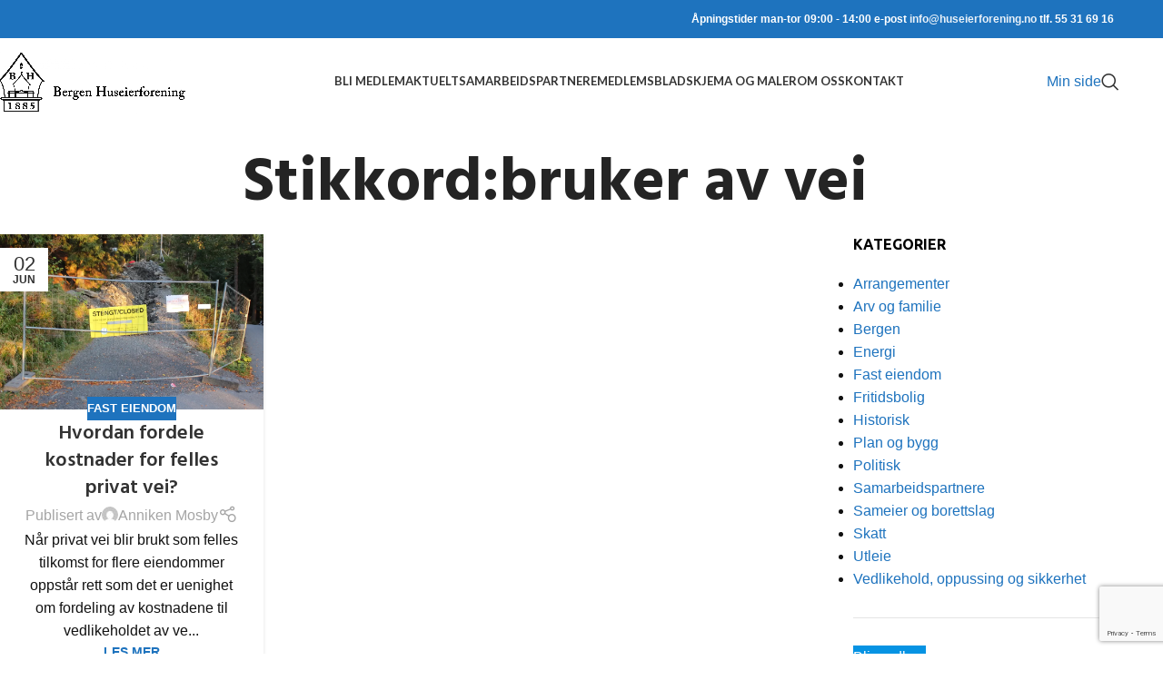

--- FILE ---
content_type: text/html; charset=UTF-8
request_url: https://huseierforening.no/tag/bruker-av-vei/
body_size: 24375
content:
<!DOCTYPE html>
<html lang="nb-NO">
<head>
	<meta charset="UTF-8">
	<link rel="profile" href="https://gmpg.org/xfn/11">
	<link rel="pingback" href="https://huseierforening.no/xmlrpc.php">

	<meta name='robots' content='index, follow, max-image-preview:large, max-snippet:-1, max-video-preview:-1' />

	<!-- This site is optimized with the Yoast SEO plugin v26.7 - https://yoast.com/wordpress/plugins/seo/ -->
	<title>bruker av vei Arkiver - Bergen Huseierforening</title>
	<link rel="canonical" href="https://huseierforening.no/tag/bruker-av-vei/" />
	<meta property="og:locale" content="nb_NO" />
	<meta property="og:type" content="article" />
	<meta property="og:title" content="bruker av vei Arkiver - Bergen Huseierforening" />
	<meta property="og:url" content="https://huseierforening.no/tag/bruker-av-vei/" />
	<meta property="og:site_name" content="Bergen Huseierforening" />
	<meta name="twitter:card" content="summary_large_image" />
	<meta name="twitter:site" content="@huseierforening" />
	<script type="application/ld+json" class="yoast-schema-graph">{"@context":"https://schema.org","@graph":[{"@type":"CollectionPage","@id":"https://huseierforening.no/tag/bruker-av-vei/","url":"https://huseierforening.no/tag/bruker-av-vei/","name":"bruker av vei Arkiver - Bergen Huseierforening","isPartOf":{"@id":"https://huseierforening.no/#website"},"primaryImageOfPage":{"@id":"https://huseierforening.no/tag/bruker-av-vei/#primaryimage"},"image":{"@id":"https://huseierforening.no/tag/bruker-av-vei/#primaryimage"},"thumbnailUrl":"https://huseierforening.no/wp-content/uploads/2023/06/IMG_9147.jpg","breadcrumb":{"@id":"https://huseierforening.no/tag/bruker-av-vei/#breadcrumb"},"inLanguage":"nb-NO"},{"@type":"ImageObject","inLanguage":"nb-NO","@id":"https://huseierforening.no/tag/bruker-av-vei/#primaryimage","url":"https://huseierforening.no/wp-content/uploads/2023/06/IMG_9147.jpg","contentUrl":"https://huseierforening.no/wp-content/uploads/2023/06/IMG_9147.jpg","width":2560,"height":1707,"caption":"privat vei"},{"@type":"BreadcrumbList","@id":"https://huseierforening.no/tag/bruker-av-vei/#breadcrumb","itemListElement":[{"@type":"ListItem","position":1,"name":"Hjem","item":"https://huseierforening.no/"},{"@type":"ListItem","position":2,"name":"bruker av vei"}]},{"@type":"WebSite","@id":"https://huseierforening.no/#website","url":"https://huseierforening.no/","name":"Bergen Huseierforening","description":"Bli medlem i dag!","publisher":{"@id":"https://huseierforening.no/#organization"},"potentialAction":[{"@type":"SearchAction","target":{"@type":"EntryPoint","urlTemplate":"https://huseierforening.no/?s={search_term_string}"},"query-input":{"@type":"PropertyValueSpecification","valueRequired":true,"valueName":"search_term_string"}}],"inLanguage":"nb-NO"},{"@type":"Organization","@id":"https://huseierforening.no/#organization","name":"Bergen Huseierforening","url":"https://huseierforening.no/","logo":{"@type":"ImageObject","inLanguage":"nb-NO","@id":"https://huseierforening.no/#/schema/logo/image/","url":"https://huseierforening.no/wp-content/uploads/2020/01/BHF-LOGO-LITEN2-1.png","contentUrl":"https://huseierforening.no/wp-content/uploads/2020/01/BHF-LOGO-LITEN2-1.png","width":300,"height":300,"caption":"Bergen Huseierforening"},"image":{"@id":"https://huseierforening.no/#/schema/logo/image/"},"sameAs":["https://www.facebook.com/BergenHuseierforening/","https://x.com/huseierforening","https://www.instagram.com/bergenhuseierforening/","https://www.youtube.com/@bergenhuseierforening","https://no.wikipedia.org/wiki/Bergen_Huseierforening"]}]}</script>
	<!-- / Yoast SEO plugin. -->


<link rel='dns-prefetch' href='//fonts.googleapis.com' />
<link rel="alternate" type="application/rss+xml" title="Bergen Huseierforening &raquo; strøm" href="https://huseierforening.no/feed/" />
<link rel="alternate" type="application/rss+xml" title="Bergen Huseierforening &raquo; kommentarstrøm" href="https://huseierforening.no/comments/feed/" />
<link rel="alternate" type="application/rss+xml" title="Bergen Huseierforening &raquo; bruker av vei stikkord-strøm" href="https://huseierforening.no/tag/bruker-av-vei/feed/" />
<style id='wp-img-auto-sizes-contain-inline-css' type='text/css'>
img:is([sizes=auto i],[sizes^="auto," i]){contain-intrinsic-size:3000px 1500px}
/*# sourceURL=wp-img-auto-sizes-contain-inline-css */
</style>
<link rel='stylesheet' id='dashicons-css' href='https://huseierforening.no/wp-includes/css/dashicons.min.css?ver=6.9' type='text/css' media='all' />
<link rel='stylesheet' id='post-views-counter-frontend-css' href='https://huseierforening.no/wp-content/plugins/post-views-counter/css/frontend.css?ver=1.7.1' type='text/css' media='all' />
<style id='wp-block-library-inline-css' type='text/css'>
:root{--wp-block-synced-color:#7a00df;--wp-block-synced-color--rgb:122,0,223;--wp-bound-block-color:var(--wp-block-synced-color);--wp-editor-canvas-background:#ddd;--wp-admin-theme-color:#007cba;--wp-admin-theme-color--rgb:0,124,186;--wp-admin-theme-color-darker-10:#006ba1;--wp-admin-theme-color-darker-10--rgb:0,107,160.5;--wp-admin-theme-color-darker-20:#005a87;--wp-admin-theme-color-darker-20--rgb:0,90,135;--wp-admin-border-width-focus:2px}@media (min-resolution:192dpi){:root{--wp-admin-border-width-focus:1.5px}}.wp-element-button{cursor:pointer}:root .has-very-light-gray-background-color{background-color:#eee}:root .has-very-dark-gray-background-color{background-color:#313131}:root .has-very-light-gray-color{color:#eee}:root .has-very-dark-gray-color{color:#313131}:root .has-vivid-green-cyan-to-vivid-cyan-blue-gradient-background{background:linear-gradient(135deg,#00d084,#0693e3)}:root .has-purple-crush-gradient-background{background:linear-gradient(135deg,#34e2e4,#4721fb 50%,#ab1dfe)}:root .has-hazy-dawn-gradient-background{background:linear-gradient(135deg,#faaca8,#dad0ec)}:root .has-subdued-olive-gradient-background{background:linear-gradient(135deg,#fafae1,#67a671)}:root .has-atomic-cream-gradient-background{background:linear-gradient(135deg,#fdd79a,#004a59)}:root .has-nightshade-gradient-background{background:linear-gradient(135deg,#330968,#31cdcf)}:root .has-midnight-gradient-background{background:linear-gradient(135deg,#020381,#2874fc)}:root{--wp--preset--font-size--normal:16px;--wp--preset--font-size--huge:42px}.has-regular-font-size{font-size:1em}.has-larger-font-size{font-size:2.625em}.has-normal-font-size{font-size:var(--wp--preset--font-size--normal)}.has-huge-font-size{font-size:var(--wp--preset--font-size--huge)}.has-text-align-center{text-align:center}.has-text-align-left{text-align:left}.has-text-align-right{text-align:right}.has-fit-text{white-space:nowrap!important}#end-resizable-editor-section{display:none}.aligncenter{clear:both}.items-justified-left{justify-content:flex-start}.items-justified-center{justify-content:center}.items-justified-right{justify-content:flex-end}.items-justified-space-between{justify-content:space-between}.screen-reader-text{border:0;clip-path:inset(50%);height:1px;margin:-1px;overflow:hidden;padding:0;position:absolute;width:1px;word-wrap:normal!important}.screen-reader-text:focus{background-color:#ddd;clip-path:none;color:#444;display:block;font-size:1em;height:auto;left:5px;line-height:normal;padding:15px 23px 14px;text-decoration:none;top:5px;width:auto;z-index:100000}html :where(.has-border-color){border-style:solid}html :where([style*=border-top-color]){border-top-style:solid}html :where([style*=border-right-color]){border-right-style:solid}html :where([style*=border-bottom-color]){border-bottom-style:solid}html :where([style*=border-left-color]){border-left-style:solid}html :where([style*=border-width]){border-style:solid}html :where([style*=border-top-width]){border-top-style:solid}html :where([style*=border-right-width]){border-right-style:solid}html :where([style*=border-bottom-width]){border-bottom-style:solid}html :where([style*=border-left-width]){border-left-style:solid}html :where(img[class*=wp-image-]){height:auto;max-width:100%}:where(figure){margin:0 0 1em}html :where(.is-position-sticky){--wp-admin--admin-bar--position-offset:var(--wp-admin--admin-bar--height,0px)}@media screen and (max-width:600px){html :where(.is-position-sticky){--wp-admin--admin-bar--position-offset:0px}}

/*# sourceURL=wp-block-library-inline-css */
</style><style id='wp-block-button-inline-css' type='text/css'>
.wp-block-button__link{align-content:center;box-sizing:border-box;cursor:pointer;display:inline-block;height:100%;text-align:center;word-break:break-word}.wp-block-button__link.aligncenter{text-align:center}.wp-block-button__link.alignright{text-align:right}:where(.wp-block-button__link){border-radius:9999px;box-shadow:none;padding:calc(.667em + 2px) calc(1.333em + 2px);text-decoration:none}.wp-block-button[style*=text-decoration] .wp-block-button__link{text-decoration:inherit}.wp-block-buttons>.wp-block-button.has-custom-width{max-width:none}.wp-block-buttons>.wp-block-button.has-custom-width .wp-block-button__link{width:100%}.wp-block-buttons>.wp-block-button.has-custom-font-size .wp-block-button__link{font-size:inherit}.wp-block-buttons>.wp-block-button.wp-block-button__width-25{width:calc(25% - var(--wp--style--block-gap, .5em)*.75)}.wp-block-buttons>.wp-block-button.wp-block-button__width-50{width:calc(50% - var(--wp--style--block-gap, .5em)*.5)}.wp-block-buttons>.wp-block-button.wp-block-button__width-75{width:calc(75% - var(--wp--style--block-gap, .5em)*.25)}.wp-block-buttons>.wp-block-button.wp-block-button__width-100{flex-basis:100%;width:100%}.wp-block-buttons.is-vertical>.wp-block-button.wp-block-button__width-25{width:25%}.wp-block-buttons.is-vertical>.wp-block-button.wp-block-button__width-50{width:50%}.wp-block-buttons.is-vertical>.wp-block-button.wp-block-button__width-75{width:75%}.wp-block-button.is-style-squared,.wp-block-button__link.wp-block-button.is-style-squared{border-radius:0}.wp-block-button.no-border-radius,.wp-block-button__link.no-border-radius{border-radius:0!important}:root :where(.wp-block-button .wp-block-button__link.is-style-outline),:root :where(.wp-block-button.is-style-outline>.wp-block-button__link){border:2px solid;padding:.667em 1.333em}:root :where(.wp-block-button .wp-block-button__link.is-style-outline:not(.has-text-color)),:root :where(.wp-block-button.is-style-outline>.wp-block-button__link:not(.has-text-color)){color:currentColor}:root :where(.wp-block-button .wp-block-button__link.is-style-outline:not(.has-background)),:root :where(.wp-block-button.is-style-outline>.wp-block-button__link:not(.has-background)){background-color:initial;background-image:none}
/*# sourceURL=https://huseierforening.no/wp-includes/blocks/button/style.min.css */
</style>
<style id='wp-block-buttons-inline-css' type='text/css'>
.wp-block-buttons{box-sizing:border-box}.wp-block-buttons.is-vertical{flex-direction:column}.wp-block-buttons.is-vertical>.wp-block-button:last-child{margin-bottom:0}.wp-block-buttons>.wp-block-button{display:inline-block;margin:0}.wp-block-buttons.is-content-justification-left{justify-content:flex-start}.wp-block-buttons.is-content-justification-left.is-vertical{align-items:flex-start}.wp-block-buttons.is-content-justification-center{justify-content:center}.wp-block-buttons.is-content-justification-center.is-vertical{align-items:center}.wp-block-buttons.is-content-justification-right{justify-content:flex-end}.wp-block-buttons.is-content-justification-right.is-vertical{align-items:flex-end}.wp-block-buttons.is-content-justification-space-between{justify-content:space-between}.wp-block-buttons.aligncenter{text-align:center}.wp-block-buttons:not(.is-content-justification-space-between,.is-content-justification-right,.is-content-justification-left,.is-content-justification-center) .wp-block-button.aligncenter{margin-left:auto;margin-right:auto;width:100%}.wp-block-buttons[style*=text-decoration] .wp-block-button,.wp-block-buttons[style*=text-decoration] .wp-block-button__link{text-decoration:inherit}.wp-block-buttons.has-custom-font-size .wp-block-button__link{font-size:inherit}.wp-block-buttons .wp-block-button__link{width:100%}.wp-block-button.aligncenter{text-align:center}
/*# sourceURL=https://huseierforening.no/wp-includes/blocks/buttons/style.min.css */
</style>
<style id='wp-block-social-links-inline-css' type='text/css'>
.wp-block-social-links{background:none;box-sizing:border-box;margin-left:0;padding-left:0;padding-right:0;text-indent:0}.wp-block-social-links .wp-social-link a,.wp-block-social-links .wp-social-link a:hover{border-bottom:0;box-shadow:none;text-decoration:none}.wp-block-social-links .wp-social-link svg{height:1em;width:1em}.wp-block-social-links .wp-social-link span:not(.screen-reader-text){font-size:.65em;margin-left:.5em;margin-right:.5em}.wp-block-social-links.has-small-icon-size{font-size:16px}.wp-block-social-links,.wp-block-social-links.has-normal-icon-size{font-size:24px}.wp-block-social-links.has-large-icon-size{font-size:36px}.wp-block-social-links.has-huge-icon-size{font-size:48px}.wp-block-social-links.aligncenter{display:flex;justify-content:center}.wp-block-social-links.alignright{justify-content:flex-end}.wp-block-social-link{border-radius:9999px;display:block}@media not (prefers-reduced-motion){.wp-block-social-link{transition:transform .1s ease}}.wp-block-social-link{height:auto}.wp-block-social-link a{align-items:center;display:flex;line-height:0}.wp-block-social-link:hover{transform:scale(1.1)}.wp-block-social-links .wp-block-social-link.wp-social-link{display:inline-block;margin:0;padding:0}.wp-block-social-links .wp-block-social-link.wp-social-link .wp-block-social-link-anchor,.wp-block-social-links .wp-block-social-link.wp-social-link .wp-block-social-link-anchor svg,.wp-block-social-links .wp-block-social-link.wp-social-link .wp-block-social-link-anchor:active,.wp-block-social-links .wp-block-social-link.wp-social-link .wp-block-social-link-anchor:hover,.wp-block-social-links .wp-block-social-link.wp-social-link .wp-block-social-link-anchor:visited{color:currentColor;fill:currentColor}:where(.wp-block-social-links:not(.is-style-logos-only)) .wp-social-link{background-color:#f0f0f0;color:#444}:where(.wp-block-social-links:not(.is-style-logos-only)) .wp-social-link-amazon{background-color:#f90;color:#fff}:where(.wp-block-social-links:not(.is-style-logos-only)) .wp-social-link-bandcamp{background-color:#1ea0c3;color:#fff}:where(.wp-block-social-links:not(.is-style-logos-only)) .wp-social-link-behance{background-color:#0757fe;color:#fff}:where(.wp-block-social-links:not(.is-style-logos-only)) .wp-social-link-bluesky{background-color:#0a7aff;color:#fff}:where(.wp-block-social-links:not(.is-style-logos-only)) .wp-social-link-codepen{background-color:#1e1f26;color:#fff}:where(.wp-block-social-links:not(.is-style-logos-only)) .wp-social-link-deviantart{background-color:#02e49b;color:#fff}:where(.wp-block-social-links:not(.is-style-logos-only)) .wp-social-link-discord{background-color:#5865f2;color:#fff}:where(.wp-block-social-links:not(.is-style-logos-only)) .wp-social-link-dribbble{background-color:#e94c89;color:#fff}:where(.wp-block-social-links:not(.is-style-logos-only)) .wp-social-link-dropbox{background-color:#4280ff;color:#fff}:where(.wp-block-social-links:not(.is-style-logos-only)) .wp-social-link-etsy{background-color:#f45800;color:#fff}:where(.wp-block-social-links:not(.is-style-logos-only)) .wp-social-link-facebook{background-color:#0866ff;color:#fff}:where(.wp-block-social-links:not(.is-style-logos-only)) .wp-social-link-fivehundredpx{background-color:#000;color:#fff}:where(.wp-block-social-links:not(.is-style-logos-only)) .wp-social-link-flickr{background-color:#0461dd;color:#fff}:where(.wp-block-social-links:not(.is-style-logos-only)) .wp-social-link-foursquare{background-color:#e65678;color:#fff}:where(.wp-block-social-links:not(.is-style-logos-only)) .wp-social-link-github{background-color:#24292d;color:#fff}:where(.wp-block-social-links:not(.is-style-logos-only)) .wp-social-link-goodreads{background-color:#eceadd;color:#382110}:where(.wp-block-social-links:not(.is-style-logos-only)) .wp-social-link-google{background-color:#ea4434;color:#fff}:where(.wp-block-social-links:not(.is-style-logos-only)) .wp-social-link-gravatar{background-color:#1d4fc4;color:#fff}:where(.wp-block-social-links:not(.is-style-logos-only)) .wp-social-link-instagram{background-color:#f00075;color:#fff}:where(.wp-block-social-links:not(.is-style-logos-only)) .wp-social-link-lastfm{background-color:#e21b24;color:#fff}:where(.wp-block-social-links:not(.is-style-logos-only)) .wp-social-link-linkedin{background-color:#0d66c2;color:#fff}:where(.wp-block-social-links:not(.is-style-logos-only)) .wp-social-link-mastodon{background-color:#3288d4;color:#fff}:where(.wp-block-social-links:not(.is-style-logos-only)) .wp-social-link-medium{background-color:#000;color:#fff}:where(.wp-block-social-links:not(.is-style-logos-only)) .wp-social-link-meetup{background-color:#f6405f;color:#fff}:where(.wp-block-social-links:not(.is-style-logos-only)) .wp-social-link-patreon{background-color:#000;color:#fff}:where(.wp-block-social-links:not(.is-style-logos-only)) .wp-social-link-pinterest{background-color:#e60122;color:#fff}:where(.wp-block-social-links:not(.is-style-logos-only)) .wp-social-link-pocket{background-color:#ef4155;color:#fff}:where(.wp-block-social-links:not(.is-style-logos-only)) .wp-social-link-reddit{background-color:#ff4500;color:#fff}:where(.wp-block-social-links:not(.is-style-logos-only)) .wp-social-link-skype{background-color:#0478d7;color:#fff}:where(.wp-block-social-links:not(.is-style-logos-only)) .wp-social-link-snapchat{background-color:#fefc00;color:#fff;stroke:#000}:where(.wp-block-social-links:not(.is-style-logos-only)) .wp-social-link-soundcloud{background-color:#ff5600;color:#fff}:where(.wp-block-social-links:not(.is-style-logos-only)) .wp-social-link-spotify{background-color:#1bd760;color:#fff}:where(.wp-block-social-links:not(.is-style-logos-only)) .wp-social-link-telegram{background-color:#2aabee;color:#fff}:where(.wp-block-social-links:not(.is-style-logos-only)) .wp-social-link-threads{background-color:#000;color:#fff}:where(.wp-block-social-links:not(.is-style-logos-only)) .wp-social-link-tiktok{background-color:#000;color:#fff}:where(.wp-block-social-links:not(.is-style-logos-only)) .wp-social-link-tumblr{background-color:#011835;color:#fff}:where(.wp-block-social-links:not(.is-style-logos-only)) .wp-social-link-twitch{background-color:#6440a4;color:#fff}:where(.wp-block-social-links:not(.is-style-logos-only)) .wp-social-link-twitter{background-color:#1da1f2;color:#fff}:where(.wp-block-social-links:not(.is-style-logos-only)) .wp-social-link-vimeo{background-color:#1eb7ea;color:#fff}:where(.wp-block-social-links:not(.is-style-logos-only)) .wp-social-link-vk{background-color:#4680c2;color:#fff}:where(.wp-block-social-links:not(.is-style-logos-only)) .wp-social-link-wordpress{background-color:#3499cd;color:#fff}:where(.wp-block-social-links:not(.is-style-logos-only)) .wp-social-link-whatsapp{background-color:#25d366;color:#fff}:where(.wp-block-social-links:not(.is-style-logos-only)) .wp-social-link-x{background-color:#000;color:#fff}:where(.wp-block-social-links:not(.is-style-logos-only)) .wp-social-link-yelp{background-color:#d32422;color:#fff}:where(.wp-block-social-links:not(.is-style-logos-only)) .wp-social-link-youtube{background-color:red;color:#fff}:where(.wp-block-social-links.is-style-logos-only) .wp-social-link{background:none}:where(.wp-block-social-links.is-style-logos-only) .wp-social-link svg{height:1.25em;width:1.25em}:where(.wp-block-social-links.is-style-logos-only) .wp-social-link-amazon{color:#f90}:where(.wp-block-social-links.is-style-logos-only) .wp-social-link-bandcamp{color:#1ea0c3}:where(.wp-block-social-links.is-style-logos-only) .wp-social-link-behance{color:#0757fe}:where(.wp-block-social-links.is-style-logos-only) .wp-social-link-bluesky{color:#0a7aff}:where(.wp-block-social-links.is-style-logos-only) .wp-social-link-codepen{color:#1e1f26}:where(.wp-block-social-links.is-style-logos-only) .wp-social-link-deviantart{color:#02e49b}:where(.wp-block-social-links.is-style-logos-only) .wp-social-link-discord{color:#5865f2}:where(.wp-block-social-links.is-style-logos-only) .wp-social-link-dribbble{color:#e94c89}:where(.wp-block-social-links.is-style-logos-only) .wp-social-link-dropbox{color:#4280ff}:where(.wp-block-social-links.is-style-logos-only) .wp-social-link-etsy{color:#f45800}:where(.wp-block-social-links.is-style-logos-only) .wp-social-link-facebook{color:#0866ff}:where(.wp-block-social-links.is-style-logos-only) .wp-social-link-fivehundredpx{color:#000}:where(.wp-block-social-links.is-style-logos-only) .wp-social-link-flickr{color:#0461dd}:where(.wp-block-social-links.is-style-logos-only) .wp-social-link-foursquare{color:#e65678}:where(.wp-block-social-links.is-style-logos-only) .wp-social-link-github{color:#24292d}:where(.wp-block-social-links.is-style-logos-only) .wp-social-link-goodreads{color:#382110}:where(.wp-block-social-links.is-style-logos-only) .wp-social-link-google{color:#ea4434}:where(.wp-block-social-links.is-style-logos-only) .wp-social-link-gravatar{color:#1d4fc4}:where(.wp-block-social-links.is-style-logos-only) .wp-social-link-instagram{color:#f00075}:where(.wp-block-social-links.is-style-logos-only) .wp-social-link-lastfm{color:#e21b24}:where(.wp-block-social-links.is-style-logos-only) .wp-social-link-linkedin{color:#0d66c2}:where(.wp-block-social-links.is-style-logos-only) .wp-social-link-mastodon{color:#3288d4}:where(.wp-block-social-links.is-style-logos-only) .wp-social-link-medium{color:#000}:where(.wp-block-social-links.is-style-logos-only) .wp-social-link-meetup{color:#f6405f}:where(.wp-block-social-links.is-style-logos-only) .wp-social-link-patreon{color:#000}:where(.wp-block-social-links.is-style-logos-only) .wp-social-link-pinterest{color:#e60122}:where(.wp-block-social-links.is-style-logos-only) .wp-social-link-pocket{color:#ef4155}:where(.wp-block-social-links.is-style-logos-only) .wp-social-link-reddit{color:#ff4500}:where(.wp-block-social-links.is-style-logos-only) .wp-social-link-skype{color:#0478d7}:where(.wp-block-social-links.is-style-logos-only) .wp-social-link-snapchat{color:#fff;stroke:#000}:where(.wp-block-social-links.is-style-logos-only) .wp-social-link-soundcloud{color:#ff5600}:where(.wp-block-social-links.is-style-logos-only) .wp-social-link-spotify{color:#1bd760}:where(.wp-block-social-links.is-style-logos-only) .wp-social-link-telegram{color:#2aabee}:where(.wp-block-social-links.is-style-logos-only) .wp-social-link-threads{color:#000}:where(.wp-block-social-links.is-style-logos-only) .wp-social-link-tiktok{color:#000}:where(.wp-block-social-links.is-style-logos-only) .wp-social-link-tumblr{color:#011835}:where(.wp-block-social-links.is-style-logos-only) .wp-social-link-twitch{color:#6440a4}:where(.wp-block-social-links.is-style-logos-only) .wp-social-link-twitter{color:#1da1f2}:where(.wp-block-social-links.is-style-logos-only) .wp-social-link-vimeo{color:#1eb7ea}:where(.wp-block-social-links.is-style-logos-only) .wp-social-link-vk{color:#4680c2}:where(.wp-block-social-links.is-style-logos-only) .wp-social-link-whatsapp{color:#25d366}:where(.wp-block-social-links.is-style-logos-only) .wp-social-link-wordpress{color:#3499cd}:where(.wp-block-social-links.is-style-logos-only) .wp-social-link-x{color:#000}:where(.wp-block-social-links.is-style-logos-only) .wp-social-link-yelp{color:#d32422}:where(.wp-block-social-links.is-style-logos-only) .wp-social-link-youtube{color:red}.wp-block-social-links.is-style-pill-shape .wp-social-link{width:auto}:root :where(.wp-block-social-links .wp-social-link a){padding:.25em}:root :where(.wp-block-social-links.is-style-logos-only .wp-social-link a){padding:0}:root :where(.wp-block-social-links.is-style-pill-shape .wp-social-link a){padding-left:.6666666667em;padding-right:.6666666667em}.wp-block-social-links:not(.has-icon-color):not(.has-icon-background-color) .wp-social-link-snapchat .wp-block-social-link-label{color:#000}
/*# sourceURL=https://huseierforening.no/wp-includes/blocks/social-links/style.min.css */
</style>
<style id='global-styles-inline-css' type='text/css'>
:root{--wp--preset--aspect-ratio--square: 1;--wp--preset--aspect-ratio--4-3: 4/3;--wp--preset--aspect-ratio--3-4: 3/4;--wp--preset--aspect-ratio--3-2: 3/2;--wp--preset--aspect-ratio--2-3: 2/3;--wp--preset--aspect-ratio--16-9: 16/9;--wp--preset--aspect-ratio--9-16: 9/16;--wp--preset--color--black: #000000;--wp--preset--color--cyan-bluish-gray: #abb8c3;--wp--preset--color--white: #ffffff;--wp--preset--color--pale-pink: #f78da7;--wp--preset--color--vivid-red: #cf2e2e;--wp--preset--color--luminous-vivid-orange: #ff6900;--wp--preset--color--luminous-vivid-amber: #fcb900;--wp--preset--color--light-green-cyan: #7bdcb5;--wp--preset--color--vivid-green-cyan: #00d084;--wp--preset--color--pale-cyan-blue: #8ed1fc;--wp--preset--color--vivid-cyan-blue: #0693e3;--wp--preset--color--vivid-purple: #9b51e0;--wp--preset--gradient--vivid-cyan-blue-to-vivid-purple: linear-gradient(135deg,rgb(6,147,227) 0%,rgb(155,81,224) 100%);--wp--preset--gradient--light-green-cyan-to-vivid-green-cyan: linear-gradient(135deg,rgb(122,220,180) 0%,rgb(0,208,130) 100%);--wp--preset--gradient--luminous-vivid-amber-to-luminous-vivid-orange: linear-gradient(135deg,rgb(252,185,0) 0%,rgb(255,105,0) 100%);--wp--preset--gradient--luminous-vivid-orange-to-vivid-red: linear-gradient(135deg,rgb(255,105,0) 0%,rgb(207,46,46) 100%);--wp--preset--gradient--very-light-gray-to-cyan-bluish-gray: linear-gradient(135deg,rgb(238,238,238) 0%,rgb(169,184,195) 100%);--wp--preset--gradient--cool-to-warm-spectrum: linear-gradient(135deg,rgb(74,234,220) 0%,rgb(151,120,209) 20%,rgb(207,42,186) 40%,rgb(238,44,130) 60%,rgb(251,105,98) 80%,rgb(254,248,76) 100%);--wp--preset--gradient--blush-light-purple: linear-gradient(135deg,rgb(255,206,236) 0%,rgb(152,150,240) 100%);--wp--preset--gradient--blush-bordeaux: linear-gradient(135deg,rgb(254,205,165) 0%,rgb(254,45,45) 50%,rgb(107,0,62) 100%);--wp--preset--gradient--luminous-dusk: linear-gradient(135deg,rgb(255,203,112) 0%,rgb(199,81,192) 50%,rgb(65,88,208) 100%);--wp--preset--gradient--pale-ocean: linear-gradient(135deg,rgb(255,245,203) 0%,rgb(182,227,212) 50%,rgb(51,167,181) 100%);--wp--preset--gradient--electric-grass: linear-gradient(135deg,rgb(202,248,128) 0%,rgb(113,206,126) 100%);--wp--preset--gradient--midnight: linear-gradient(135deg,rgb(2,3,129) 0%,rgb(40,116,252) 100%);--wp--preset--font-size--small: 13px;--wp--preset--font-size--medium: 20px;--wp--preset--font-size--large: 36px;--wp--preset--font-size--x-large: 42px;--wp--preset--spacing--20: 0.44rem;--wp--preset--spacing--30: 0.67rem;--wp--preset--spacing--40: 1rem;--wp--preset--spacing--50: 1.5rem;--wp--preset--spacing--60: 2.25rem;--wp--preset--spacing--70: 3.38rem;--wp--preset--spacing--80: 5.06rem;--wp--preset--shadow--natural: 6px 6px 9px rgba(0, 0, 0, 0.2);--wp--preset--shadow--deep: 12px 12px 50px rgba(0, 0, 0, 0.4);--wp--preset--shadow--sharp: 6px 6px 0px rgba(0, 0, 0, 0.2);--wp--preset--shadow--outlined: 6px 6px 0px -3px rgb(255, 255, 255), 6px 6px rgb(0, 0, 0);--wp--preset--shadow--crisp: 6px 6px 0px rgb(0, 0, 0);}:where(body) { margin: 0; }.wp-site-blocks > .alignleft { float: left; margin-right: 2em; }.wp-site-blocks > .alignright { float: right; margin-left: 2em; }.wp-site-blocks > .aligncenter { justify-content: center; margin-left: auto; margin-right: auto; }:where(.is-layout-flex){gap: 0.5em;}:where(.is-layout-grid){gap: 0.5em;}.is-layout-flow > .alignleft{float: left;margin-inline-start: 0;margin-inline-end: 2em;}.is-layout-flow > .alignright{float: right;margin-inline-start: 2em;margin-inline-end: 0;}.is-layout-flow > .aligncenter{margin-left: auto !important;margin-right: auto !important;}.is-layout-constrained > .alignleft{float: left;margin-inline-start: 0;margin-inline-end: 2em;}.is-layout-constrained > .alignright{float: right;margin-inline-start: 2em;margin-inline-end: 0;}.is-layout-constrained > .aligncenter{margin-left: auto !important;margin-right: auto !important;}.is-layout-constrained > :where(:not(.alignleft):not(.alignright):not(.alignfull)){margin-left: auto !important;margin-right: auto !important;}body .is-layout-flex{display: flex;}.is-layout-flex{flex-wrap: wrap;align-items: center;}.is-layout-flex > :is(*, div){margin: 0;}body .is-layout-grid{display: grid;}.is-layout-grid > :is(*, div){margin: 0;}body{padding-top: 0px;padding-right: 0px;padding-bottom: 0px;padding-left: 0px;}a:where(:not(.wp-element-button)){text-decoration: none;}:root :where(.wp-element-button, .wp-block-button__link){background-color: #32373c;border-width: 0;color: #fff;font-family: inherit;font-size: inherit;font-style: inherit;font-weight: inherit;letter-spacing: inherit;line-height: inherit;padding-top: calc(0.667em + 2px);padding-right: calc(1.333em + 2px);padding-bottom: calc(0.667em + 2px);padding-left: calc(1.333em + 2px);text-decoration: none;text-transform: inherit;}.has-black-color{color: var(--wp--preset--color--black) !important;}.has-cyan-bluish-gray-color{color: var(--wp--preset--color--cyan-bluish-gray) !important;}.has-white-color{color: var(--wp--preset--color--white) !important;}.has-pale-pink-color{color: var(--wp--preset--color--pale-pink) !important;}.has-vivid-red-color{color: var(--wp--preset--color--vivid-red) !important;}.has-luminous-vivid-orange-color{color: var(--wp--preset--color--luminous-vivid-orange) !important;}.has-luminous-vivid-amber-color{color: var(--wp--preset--color--luminous-vivid-amber) !important;}.has-light-green-cyan-color{color: var(--wp--preset--color--light-green-cyan) !important;}.has-vivid-green-cyan-color{color: var(--wp--preset--color--vivid-green-cyan) !important;}.has-pale-cyan-blue-color{color: var(--wp--preset--color--pale-cyan-blue) !important;}.has-vivid-cyan-blue-color{color: var(--wp--preset--color--vivid-cyan-blue) !important;}.has-vivid-purple-color{color: var(--wp--preset--color--vivid-purple) !important;}.has-black-background-color{background-color: var(--wp--preset--color--black) !important;}.has-cyan-bluish-gray-background-color{background-color: var(--wp--preset--color--cyan-bluish-gray) !important;}.has-white-background-color{background-color: var(--wp--preset--color--white) !important;}.has-pale-pink-background-color{background-color: var(--wp--preset--color--pale-pink) !important;}.has-vivid-red-background-color{background-color: var(--wp--preset--color--vivid-red) !important;}.has-luminous-vivid-orange-background-color{background-color: var(--wp--preset--color--luminous-vivid-orange) !important;}.has-luminous-vivid-amber-background-color{background-color: var(--wp--preset--color--luminous-vivid-amber) !important;}.has-light-green-cyan-background-color{background-color: var(--wp--preset--color--light-green-cyan) !important;}.has-vivid-green-cyan-background-color{background-color: var(--wp--preset--color--vivid-green-cyan) !important;}.has-pale-cyan-blue-background-color{background-color: var(--wp--preset--color--pale-cyan-blue) !important;}.has-vivid-cyan-blue-background-color{background-color: var(--wp--preset--color--vivid-cyan-blue) !important;}.has-vivid-purple-background-color{background-color: var(--wp--preset--color--vivid-purple) !important;}.has-black-border-color{border-color: var(--wp--preset--color--black) !important;}.has-cyan-bluish-gray-border-color{border-color: var(--wp--preset--color--cyan-bluish-gray) !important;}.has-white-border-color{border-color: var(--wp--preset--color--white) !important;}.has-pale-pink-border-color{border-color: var(--wp--preset--color--pale-pink) !important;}.has-vivid-red-border-color{border-color: var(--wp--preset--color--vivid-red) !important;}.has-luminous-vivid-orange-border-color{border-color: var(--wp--preset--color--luminous-vivid-orange) !important;}.has-luminous-vivid-amber-border-color{border-color: var(--wp--preset--color--luminous-vivid-amber) !important;}.has-light-green-cyan-border-color{border-color: var(--wp--preset--color--light-green-cyan) !important;}.has-vivid-green-cyan-border-color{border-color: var(--wp--preset--color--vivid-green-cyan) !important;}.has-pale-cyan-blue-border-color{border-color: var(--wp--preset--color--pale-cyan-blue) !important;}.has-vivid-cyan-blue-border-color{border-color: var(--wp--preset--color--vivid-cyan-blue) !important;}.has-vivid-purple-border-color{border-color: var(--wp--preset--color--vivid-purple) !important;}.has-vivid-cyan-blue-to-vivid-purple-gradient-background{background: var(--wp--preset--gradient--vivid-cyan-blue-to-vivid-purple) !important;}.has-light-green-cyan-to-vivid-green-cyan-gradient-background{background: var(--wp--preset--gradient--light-green-cyan-to-vivid-green-cyan) !important;}.has-luminous-vivid-amber-to-luminous-vivid-orange-gradient-background{background: var(--wp--preset--gradient--luminous-vivid-amber-to-luminous-vivid-orange) !important;}.has-luminous-vivid-orange-to-vivid-red-gradient-background{background: var(--wp--preset--gradient--luminous-vivid-orange-to-vivid-red) !important;}.has-very-light-gray-to-cyan-bluish-gray-gradient-background{background: var(--wp--preset--gradient--very-light-gray-to-cyan-bluish-gray) !important;}.has-cool-to-warm-spectrum-gradient-background{background: var(--wp--preset--gradient--cool-to-warm-spectrum) !important;}.has-blush-light-purple-gradient-background{background: var(--wp--preset--gradient--blush-light-purple) !important;}.has-blush-bordeaux-gradient-background{background: var(--wp--preset--gradient--blush-bordeaux) !important;}.has-luminous-dusk-gradient-background{background: var(--wp--preset--gradient--luminous-dusk) !important;}.has-pale-ocean-gradient-background{background: var(--wp--preset--gradient--pale-ocean) !important;}.has-electric-grass-gradient-background{background: var(--wp--preset--gradient--electric-grass) !important;}.has-midnight-gradient-background{background: var(--wp--preset--gradient--midnight) !important;}.has-small-font-size{font-size: var(--wp--preset--font-size--small) !important;}.has-medium-font-size{font-size: var(--wp--preset--font-size--medium) !important;}.has-large-font-size{font-size: var(--wp--preset--font-size--large) !important;}.has-x-large-font-size{font-size: var(--wp--preset--font-size--x-large) !important;}
/*# sourceURL=global-styles-inline-css */
</style>

<link rel='stylesheet' id='child-style-css' href='https://huseierforening.no/wp-content/themes/woodmart-child/style.css?ver=8.2.7' type='text/css' media='all' />
<link rel='stylesheet' id='js_composer_front-css' href='https://huseierforening.no/wp-content/plugins/js_composer/assets/css/js_composer.min.css?ver=8.0.1' type='text/css' media='all' />
<link rel='stylesheet' id='wd-style-base-css' href='https://huseierforening.no/wp-content/themes/woodmart/css/parts/base.min.css?ver=8.2.7' type='text/css' media='all' />
<link rel='stylesheet' id='wd-helpers-wpb-elem-css' href='https://huseierforening.no/wp-content/themes/woodmart/css/parts/helpers-wpb-elem.min.css?ver=8.2.7' type='text/css' media='all' />
<link rel='stylesheet' id='wd-revolution-slider-css' href='https://huseierforening.no/wp-content/themes/woodmart/css/parts/int-rev-slider.min.css?ver=8.2.7' type='text/css' media='all' />
<link rel='stylesheet' id='wd-wpbakery-base-css' href='https://huseierforening.no/wp-content/themes/woodmart/css/parts/int-wpb-base.min.css?ver=8.2.7' type='text/css' media='all' />
<link rel='stylesheet' id='wd-wpbakery-base-deprecated-css' href='https://huseierforening.no/wp-content/themes/woodmart/css/parts/int-wpb-base-deprecated.min.css?ver=8.2.7' type='text/css' media='all' />
<link rel='stylesheet' id='wd-notices-fixed-css' href='https://huseierforening.no/wp-content/themes/woodmart/css/parts/woo-opt-sticky-notices-old.min.css?ver=8.2.7' type='text/css' media='all' />
<link rel='stylesheet' id='wd-wp-blocks-css' href='https://huseierforening.no/wp-content/themes/woodmart/css/parts/wp-blocks.min.css?ver=8.2.7' type='text/css' media='all' />
<link rel='stylesheet' id='wd-header-base-css' href='https://huseierforening.no/wp-content/themes/woodmart/css/parts/header-base.min.css?ver=8.2.7' type='text/css' media='all' />
<link rel='stylesheet' id='wd-mod-tools-css' href='https://huseierforening.no/wp-content/themes/woodmart/css/parts/mod-tools.min.css?ver=8.2.7' type='text/css' media='all' />
<link rel='stylesheet' id='wd-header-elements-base-css' href='https://huseierforening.no/wp-content/themes/woodmart/css/parts/header-el-base.min.css?ver=8.2.7' type='text/css' media='all' />
<link rel='stylesheet' id='wd-mod-nav-menu-label-css' href='https://huseierforening.no/wp-content/themes/woodmart/css/parts/mod-nav-menu-label.min.css?ver=8.2.7' type='text/css' media='all' />
<link rel='stylesheet' id='wd-widget-wd-recent-posts-css' href='https://huseierforening.no/wp-content/themes/woodmart/css/parts/widget-wd-recent-posts.min.css?ver=8.2.7' type='text/css' media='all' />
<link rel='stylesheet' id='wd-button-css' href='https://huseierforening.no/wp-content/themes/woodmart/css/parts/el-button.min.css?ver=8.2.7' type='text/css' media='all' />
<link rel='stylesheet' id='wd-header-search-css' href='https://huseierforening.no/wp-content/themes/woodmart/css/parts/header-el-search.min.css?ver=8.2.7' type='text/css' media='all' />
<link rel='stylesheet' id='wd-wd-search-form-css' href='https://huseierforening.no/wp-content/themes/woodmart/css/parts/wd-search-form.min.css?ver=8.2.7' type='text/css' media='all' />
<link rel='stylesheet' id='wd-wd-search-results-css' href='https://huseierforening.no/wp-content/themes/woodmart/css/parts/wd-search-results.min.css?ver=8.2.7' type='text/css' media='all' />
<link rel='stylesheet' id='wd-wd-search-dropdown-css' href='https://huseierforening.no/wp-content/themes/woodmart/css/parts/wd-search-dropdown.min.css?ver=8.2.7' type='text/css' media='all' />
<link rel='stylesheet' id='wd-header-mobile-nav-dropdown-css' href='https://huseierforening.no/wp-content/themes/woodmart/css/parts/header-el-mobile-nav-dropdown.min.css?ver=8.2.7' type='text/css' media='all' />
<link rel='stylesheet' id='wd-page-title-css' href='https://huseierforening.no/wp-content/themes/woodmart/css/parts/page-title.min.css?ver=8.2.7' type='text/css' media='all' />
<link rel='stylesheet' id='wd-blog-loop-base-css' href='https://huseierforening.no/wp-content/themes/woodmart/css/parts/blog-loop-base.min.css?ver=8.2.7' type='text/css' media='all' />
<link rel='stylesheet' id='wd-post-types-mod-predefined-css' href='https://huseierforening.no/wp-content/themes/woodmart/css/parts/post-types-mod-predefined.min.css?ver=8.2.7' type='text/css' media='all' />
<link rel='stylesheet' id='wd-blog-loop-design-masonry-css' href='https://huseierforening.no/wp-content/themes/woodmart/css/parts/blog-loop-design-masonry.min.css?ver=8.2.7' type='text/css' media='all' />
<link rel='stylesheet' id='wd-post-types-mod-categories-style-bg-css' href='https://huseierforening.no/wp-content/themes/woodmart/css/parts/post-types-mod-categories-style-bg.min.css?ver=8.2.7' type='text/css' media='all' />
<link rel='stylesheet' id='wd-post-types-mod-date-style-bg-css' href='https://huseierforening.no/wp-content/themes/woodmart/css/parts/post-types-mod-date-style-bg.min.css?ver=8.2.7' type='text/css' media='all' />
<link rel='stylesheet' id='wd-blog-mod-author-css' href='https://huseierforening.no/wp-content/themes/woodmart/css/parts/blog-mod-author.min.css?ver=8.2.7' type='text/css' media='all' />
<link rel='stylesheet' id='wd-social-icons-css' href='https://huseierforening.no/wp-content/themes/woodmart/css/parts/el-social-icons.min.css?ver=8.2.7' type='text/css' media='all' />
<link rel='stylesheet' id='wd-off-canvas-sidebar-css' href='https://huseierforening.no/wp-content/themes/woodmart/css/parts/opt-off-canvas-sidebar.min.css?ver=8.2.7' type='text/css' media='all' />
<link rel='stylesheet' id='wd-widget-nav-css' href='https://huseierforening.no/wp-content/themes/woodmart/css/parts/widget-nav.min.css?ver=8.2.7' type='text/css' media='all' />
<link rel='stylesheet' id='wd-footer-base-css' href='https://huseierforening.no/wp-content/themes/woodmart/css/parts/footer-base.min.css?ver=8.2.7' type='text/css' media='all' />
<link rel='stylesheet' id='wd-instagram-css' href='https://huseierforening.no/wp-content/themes/woodmart/css/parts/el-instagram.min.css?ver=8.2.7' type='text/css' media='all' />
<link rel='stylesheet' id='wd-scroll-top-css' href='https://huseierforening.no/wp-content/themes/woodmart/css/parts/opt-scrolltotop.min.css?ver=8.2.7' type='text/css' media='all' />
<link rel='stylesheet' id='wd-mod-sticky-sidebar-opener-css' href='https://huseierforening.no/wp-content/themes/woodmart/css/parts/mod-sticky-sidebar-opener.min.css?ver=8.2.7' type='text/css' media='all' />
<link rel='stylesheet' id='wd-cookies-popup-css' href='https://huseierforening.no/wp-content/themes/woodmart/css/parts/opt-cookies.min.css?ver=8.2.7' type='text/css' media='all' />
<link rel='stylesheet' id='xts-style-header_287588-css' href='https://huseierforening.no/wp-content/uploads/2026/01/xts-header_287588-1767601851.css?ver=8.2.7' type='text/css' media='all' />
<link rel='stylesheet' id='xts-style-theme_settings_default-css' href='https://huseierforening.no/wp-content/uploads/2026/01/xts-theme_settings_default-1767601121.css?ver=8.2.7' type='text/css' media='all' />
<link rel='stylesheet' id='xts-google-fonts-css' href='https://fonts.googleapis.com/css?family=Hind%3A400%2C600%2C700%7CSatisfy%3A400%7CUbuntu%3A400%2C700%2C300%7CLato%3A400%2C700&#038;ver=8.2.7' type='text/css' media='all' />
<script type="text/javascript" src="https://huseierforening.no/wp-includes/js/jquery/jquery.min.js?ver=3.7.1" id="jquery-core-js"></script>
<script type="text/javascript" src="https://huseierforening.no/wp-includes/js/jquery/jquery-migrate.min.js?ver=3.4.1" id="jquery-migrate-js"></script>
<script type="text/javascript" src="https://huseierforening.no/wp-content/themes/woodmart/js/libs/device.min.js?ver=8.2.7" id="wd-device-library-js"></script>
<script type="text/javascript" src="https://huseierforening.no/wp-content/themes/woodmart/js/scripts/global/scrollBar.min.js?ver=8.2.7" id="wd-scrollbar-js"></script>
<script></script><link rel="https://api.w.org/" href="https://huseierforening.no/wp-json/" /><link rel="alternate" title="JSON" type="application/json" href="https://huseierforening.no/wp-json/wp/v2/tags/670" /><link rel="EditURI" type="application/rsd+xml" title="RSD" href="https://huseierforening.no/xmlrpc.php?rsd" />
<meta name="generator" content="WordPress 6.9" />
 <style> #h5vpQuickPlayer { width: 100%; max-width: 100%; margin: 0 auto; } </style> <meta name="theme-color" content="#1e73be">					<meta name="viewport" content="width=device-width, initial-scale=1.0, maximum-scale=1.0, user-scalable=no">
									<meta name="generator" content="Powered by WPBakery Page Builder - drag and drop page builder for WordPress."/>
<meta name="generator" content="Powered by Slider Revolution 6.6.5 - responsive, Mobile-Friendly Slider Plugin for WordPress with comfortable drag and drop interface." />
<link rel="icon" href="https://huseierforening.no/wp-content/uploads/2019/11/cropped-BHF-LOGO-LITEN-32x32.png" sizes="32x32" />
<link rel="icon" href="https://huseierforening.no/wp-content/uploads/2019/11/cropped-BHF-LOGO-LITEN-192x192.png" sizes="192x192" />
<link rel="apple-touch-icon" href="https://huseierforening.no/wp-content/uploads/2019/11/cropped-BHF-LOGO-LITEN-180x180.png" />
<meta name="msapplication-TileImage" content="https://huseierforening.no/wp-content/uploads/2019/11/cropped-BHF-LOGO-LITEN-270x270.png" />
<script>function setREVStartSize(e){
			//window.requestAnimationFrame(function() {
				window.RSIW = window.RSIW===undefined ? window.innerWidth : window.RSIW;
				window.RSIH = window.RSIH===undefined ? window.innerHeight : window.RSIH;
				try {
					var pw = document.getElementById(e.c).parentNode.offsetWidth,
						newh;
					pw = pw===0 || isNaN(pw) || (e.l=="fullwidth" || e.layout=="fullwidth") ? window.RSIW : pw;
					e.tabw = e.tabw===undefined ? 0 : parseInt(e.tabw);
					e.thumbw = e.thumbw===undefined ? 0 : parseInt(e.thumbw);
					e.tabh = e.tabh===undefined ? 0 : parseInt(e.tabh);
					e.thumbh = e.thumbh===undefined ? 0 : parseInt(e.thumbh);
					e.tabhide = e.tabhide===undefined ? 0 : parseInt(e.tabhide);
					e.thumbhide = e.thumbhide===undefined ? 0 : parseInt(e.thumbhide);
					e.mh = e.mh===undefined || e.mh=="" || e.mh==="auto" ? 0 : parseInt(e.mh,0);
					if(e.layout==="fullscreen" || e.l==="fullscreen")
						newh = Math.max(e.mh,window.RSIH);
					else{
						e.gw = Array.isArray(e.gw) ? e.gw : [e.gw];
						for (var i in e.rl) if (e.gw[i]===undefined || e.gw[i]===0) e.gw[i] = e.gw[i-1];
						e.gh = e.el===undefined || e.el==="" || (Array.isArray(e.el) && e.el.length==0)? e.gh : e.el;
						e.gh = Array.isArray(e.gh) ? e.gh : [e.gh];
						for (var i in e.rl) if (e.gh[i]===undefined || e.gh[i]===0) e.gh[i] = e.gh[i-1];
											
						var nl = new Array(e.rl.length),
							ix = 0,
							sl;
						e.tabw = e.tabhide>=pw ? 0 : e.tabw;
						e.thumbw = e.thumbhide>=pw ? 0 : e.thumbw;
						e.tabh = e.tabhide>=pw ? 0 : e.tabh;
						e.thumbh = e.thumbhide>=pw ? 0 : e.thumbh;
						for (var i in e.rl) nl[i] = e.rl[i]<window.RSIW ? 0 : e.rl[i];
						sl = nl[0];
						for (var i in nl) if (sl>nl[i] && nl[i]>0) { sl = nl[i]; ix=i;}
						var m = pw>(e.gw[ix]+e.tabw+e.thumbw) ? 1 : (pw-(e.tabw+e.thumbw)) / (e.gw[ix]);
						newh =  (e.gh[ix] * m) + (e.tabh + e.thumbh);
					}
					var el = document.getElementById(e.c);
					if (el!==null && el) el.style.height = newh+"px";
					el = document.getElementById(e.c+"_wrapper");
					if (el!==null && el) {
						el.style.height = newh+"px";
						el.style.display = "block";
					}
				} catch(e){
					console.log("Failure at Presize of Slider:" + e)
				}
			//});
		  };</script>
<style>
		
		</style><noscript><style> .wpb_animate_when_almost_visible { opacity: 1; }</style></noscript><link rel='stylesheet' id='lgx-logo-slider-owl-css' href='https://huseierforening.no/wp-content/plugins/logo-slider-wp/public/assets/libs/owl/assets/owl.carousel.min.css?ver=1.0.0' type='text/css' media='all' />
<link rel='stylesheet' id='lgx-logo-slider-owltheme-css' href='https://huseierforening.no/wp-content/plugins/logo-slider-wp/public/assets/libs/owl/assets/owl.theme.default.min.css?ver=1.0.0' type='text/css' media='all' />
<link rel='stylesheet' id='lgx-logo-slider-style-dep-css' href='https://huseierforening.no/wp-content/plugins/logo-slider-wp/public/assets/css/logosliderwppublic-dep.min.css?ver=1.0.0' type='text/css' media='all' />
<link rel='stylesheet' id='rs-plugin-settings-css' href='https://huseierforening.no/wp-content/plugins/revslider/public/assets/css/rs6.css?ver=6.6.5' type='text/css' media='all' />
<style id='rs-plugin-settings-inline-css' type='text/css'>
#rs-demo-id {}
/*# sourceURL=rs-plugin-settings-inline-css */
</style>
</head>

<body class="archive tag tag-bruker-av-vei tag-670 wp-theme-woodmart wp-child-theme-woodmart-child wrapper-full-width  woodmart-archive-blog woodmart-ajax-shop-on notifications-sticky wpb-js-composer js-comp-ver-8.0.1 vc_responsive">
			<script type="text/javascript" id="wd-flicker-fix">// Flicker fix.</script>	
	
	<div class="wd-page-wrapper website-wrapper">
									<header class="whb-header whb-header_287588 whb-full-width whb-sticky-shadow whb-scroll-stick whb-sticky-real">
					<div class="whb-main-header">
	
<div class="whb-row whb-top-bar whb-not-sticky-row whb-with-bg whb-without-border whb-color-light whb-flex-flex-middle">
	<div class="container">
		<div class="whb-flex-row whb-top-bar-inner">
			<div class="whb-column whb-col-left whb-column5 whb-visible-lg whb-empty-column">
	</div>
<div class="whb-column whb-col-center whb-column6 whb-visible-lg whb-empty-column">
	</div>
<div class="whb-column whb-col-right whb-column7 whb-visible-lg">
	
<div class="wd-header-text reset-last-child whb-bgyis28uc8xjj49vveoq"><strong><span style="color: #ffffff;">Åpningstider man-tor 09:00 - 14:00
e-post <a href="mailto:info@huseierforening.no">info@huseierforening.no</a>
tlf. 55 31 69 16</span></strong>

&nbsp;</div>
</div>
<div class="whb-column whb-col-mobile whb-column_mobile1 whb-hidden-lg whb-empty-column">
	</div>
		</div>
	</div>
</div>

<div class="whb-row whb-general-header whb-sticky-row whb-without-bg whb-without-border whb-color-dark whb-flex-flex-middle">
	<div class="container">
		<div class="whb-flex-row whb-general-header-inner">
			<div class="whb-column whb-col-left whb-column8 whb-visible-lg">
	<div class="site-logo whb-gs8bcnxektjsro21n657 wd-switch-logo">
	<a href="https://huseierforening.no/" class="wd-logo wd-main-logo" rel="home" aria-label="Site logo">
		<img src="https://huseierforening.no/wp-content/uploads/2019/11/logo-tekst-scaled.jpg" alt="Bergen Huseierforening" style="max-width: 220px;" loading="lazy" />	</a>
					<a href="https://huseierforening.no/" class="wd-logo wd-sticky-logo" rel="home">
			<img src="https://huseierforening.no/wp-content/uploads/2019/11/BHF-LOGO-LITEN.png" alt="Bergen Huseierforening" style="max-width: 220px;" />		</a>
	</div>
</div>
<div class="whb-column whb-col-center whb-column9 whb-visible-lg">
	<div class="wd-header-nav wd-header-main-nav text-center wd-design-1 whb-p2ohnqzt7vyqtiguoc50" role="navigation" aria-label="Main navigation">
	<ul id="menu-hovedmeny" class="menu wd-nav wd-nav-main wd-style-default wd-gap-s"><li id="menu-item-10373" class="menu-item menu-item-type-post_type menu-item-object-page menu-item-10373 item-level-0 menu-simple-dropdown wd-event-hover" ><a href="https://huseierforening.no/bli-medlem/" class="woodmart-nav-link"><span class="nav-link-text">Bli Medlem</span></a></li>
<li id="menu-item-381" class="menu-item menu-item-type-post_type menu-item-object-page current_page_parent menu-item-381 item-level-0 menu-mega-dropdown wd-event-hover menu-item-has-children dropdown-with-height" style="--wd-dropdown-height: 100px;--wd-dropdown-width: 480px;"><a href="https://huseierforening.no/aktuelt/" class="woodmart-nav-link"><span class="nav-link-text">Aktuelt</span></a>
<div class="wd-dropdown-menu wd-dropdown wd-design-sized color-scheme-dark">

<div class="container wd-entry-content">
<style data-type="vc_shortcodes-custom-css">.vc_custom_1577978561379{margin-right: 0px !important;padding-right: 0px !important;padding-bottom: 0px !important;}.vc_custom_1575393689724{margin-top: -35px !important;margin-right: 0px !important;margin-left: 0px !important;border-right-width: 0px !important;padding-right: 0px !important;}.vc_custom_1575469864468{margin-top: -35px !important;margin-right: 0px !important;margin-bottom: -5px !important;margin-left: 50px !important;border-right-width: 0px !important;border-left-width: 0px !important;padding-right: 10px !important;padding-left: 10px !important;background-color: rgba(0,0,0,0.02) !important;*background-color: rgb(0,0,0) !important;border-left-color: rgba(0,0,0,0.05) !important;border-left-style: solid !important;border-right-color: rgba(0,0,0,0.05) !important;border-right-style: solid !important;}</style><div class="wpb-content-wrapper"><div class="vc_row wpb_row vc_row-fluid vc_custom_1577978561379 vc_row-o-equal-height vc_row-o-content-top vc_row-flex"><div class="wpb_column vc_column_container vc_col-sm-3 vc_col-has-fill"><div class="vc_column-inner vc_custom_1575393689724"><div class="wpb_wrapper">
			<ul class="wd-sub-menu wd-rs-647dbc1edee32 mega-menu-list wd-sub-accented wd-wpb" >
				<li class="">
					<a href="https://huseierforening.no/aktuelt/" title="Artikler">
						
						<span class="nav-link-text">
							Kategorier						</span>
											</a>
					<ul class="sub-sub-menu">
						
		<li class="">
			<a href="https://huseierforening.no/category/arrangementer/" title="">
				
				Arrangementer							</a>
		</li>

		
		<li class="">
			<a href="https://huseierforening.no/category/arv/" title="Alternative">
				
				Arv							</a>
		</li>

		
		<li class="">
			<a href="https://huseierforening.no/category/juridisk/skatt/" title="Alternative">
				
				Skatt							</a>
		</li>

		
		<li class="">
			<a href="https://huseierforening.no/category/juridisk/utleie/" title="">
				
				Utleie							</a>
		</li>

		
		<li class="">
			<a href="https://huseierforening.no/category/bergen/" title="">
				
				Bergen							</a>
		</li>

		
		<li class="">
			<a href="https://huseierforening.no/category/borettslag-eierseksjoner/" title="">
				
				Borettslag og eierseksjoner							</a>
		</li>

		
		<li class="">
			<a href="https://huseierforening.no/category/fast-eiendom/" title="">
				
				Fast eiendom							</a>
		</li>

		
		<li class="">
			<a href="https://huseierforening.no/category/samarbeidspartnere/" title="">
				
				Samarbeidspartnere							</a>
		</li>

		
		<li class="">
			<a href="https://huseierforening.no/category/politisk/" title="">
				
				Politisk							</a>
		</li>

							</ul>
				</li>
			</ul>

		</div></div></div><div class="wpb_column vc_column_container vc_col-sm-9 vc_col-has-fill"><div class="vc_column-inner vc_custom_1575469864468"><div class="wpb_wrapper"><div  class="wpb_widgetised_column wpb_content_element">
		<div class="wpb_wrapper">
			
			<div id="woodmart-recent-posts-5" class="wd-widget widget sidebar-widget woodmart-recent-posts"><h5 class="widget-title">Siste artikler</h5>							<ul class="woodmart-recent-posts-list">
											<li>
																								<a class="recent-posts-thumbnail" href="https://huseierforening.no/sma-batterier-stor-brannrisiko/"  rel="bookmark" aria-label="Post thumbnail">
										<img width="75" height="60" src="https://huseierforening.no/wp-content/uploads/2026/01/Bilde-batteriboks-med-tape-scaled-e1768898135337-75x60.jpg" class="attachment-75x60 size-75x60" alt="" decoding="async" />									</a>
																					
							<div class="recent-posts-info">
								<div class="wd-entities-title title"><a href="https://huseierforening.no/sma-batterier-stor-brannrisiko/" title="Permalink to Små batterier &#8211; stor brannrisiko" rel="bookmark">Små batterier &#8211; stor brannrisiko</a></div>

																										<time class="recent-posts-time" datetime="2026-01-20T10:22:46+02:00">20. januar 2026</time>
								
															</div>
						</li>

											<li>
																								<a class="recent-posts-thumbnail" href="https://huseierforening.no/godt-a-se-at-lokalene-blir-ivaretatt-og-satt-i-stand/"  rel="bookmark" aria-label="Post thumbnail">
										<img width="75" height="60" src="https://huseierforening.no/wp-content/uploads/2021/10/IMG_0473-scaled-e1768898091498-75x60.webp" class="attachment-75x60 size-75x60" alt="" decoding="async" />									</a>
																					
							<div class="recent-posts-info">
								<div class="wd-entities-title title"><a href="https://huseierforening.no/godt-a-se-at-lokalene-blir-ivaretatt-og-satt-i-stand/" title="Permalink to &#8211; Godt å se at lokalene blir ivaretatt og satt i stand" rel="bookmark">&#8211; Godt å se at lokalene blir ivaretatt og satt i stand</a></div>

																										<time class="recent-posts-time" datetime="2026-01-07T13:13:54+02:00">7. januar 2026</time>
								
															</div>
						</li>

											<li>
																								<a class="recent-posts-thumbnail" href="https://huseierforening.no/arv-oppbevaring-av-testament/"  rel="bookmark" aria-label="Post thumbnail">
										<img width="75" height="60" src="https://huseierforening.no/wp-content/uploads/2023/03/OleOlava_a_couple_signing_testament_in_a_delightfull_office_in__8dd50f2e-3fab-4e40-a21c-18662c1802e2-75x60.png" class="attachment-75x60 size-75x60" alt="" decoding="async" />									</a>
																					
							<div class="recent-posts-info">
								<div class="wd-entities-title title"><a href="https://huseierforening.no/arv-oppbevaring-av-testament/" title="Permalink to Oppbevaring av testament" rel="bookmark">Oppbevaring av testament</a></div>

																										<time class="recent-posts-time" datetime="2025-12-05T08:00:25+02:00">5. desember 2025</time>
								
															</div>
						</li>

											<li>
																								<a class="recent-posts-thumbnail" href="https://huseierforening.no/arets-siste-medlemsblad/"  rel="bookmark" aria-label="Post thumbnail">
										<img width="75" height="60" src="https://huseierforening.no/wp-content/uploads/2025/11/forside_Bergen_Norges-Huseierforbund-nr-3-2025-3-1-e1763714576833-75x60.png" class="attachment-75x60 size-75x60" alt="" decoding="async" />									</a>
																					
							<div class="recent-posts-info">
								<div class="wd-entities-title title"><a href="https://huseierforening.no/arets-siste-medlemsblad/" title="Permalink to Årets siste medlemsblad" rel="bookmark">Årets siste medlemsblad</a></div>

																										<time class="recent-posts-time" datetime="2025-11-21T10:10:31+02:00">21. november 2025</time>
								
															</div>
						</li>

					 

				</ul>
			
			</div>
		</div>
	</div>
</div></div></div></div></div>
</div>

</div>
</li>
<li id="menu-item-13864" class="menu-item menu-item-type-post_type menu-item-object-page menu-item-13864 item-level-0 menu-simple-dropdown wd-event-hover" ><a href="https://huseierforening.no/samarbeidspartnere/" class="woodmart-nav-link"><span class="nav-link-text">Samarbeidspartnere</span></a></li>
<li id="menu-item-13865" class="menu-item menu-item-type-post_type menu-item-object-page menu-item-13865 item-level-0 menu-simple-dropdown wd-event-hover" ><a href="https://huseierforening.no/medlemsbladet-huseier/" class="woodmart-nav-link"><span class="nav-link-text">Medlemsblad</span></a></li>
<li id="menu-item-14384" class="menu-item menu-item-type-post_type menu-item-object-page menu-item-14384 item-level-0 menu-simple-dropdown wd-event-hover" ><a href="https://huseierforening.no/skjema-og-maler/" class="woodmart-nav-link"><span class="nav-link-text">Skjema og maler</span></a></li>
<li id="menu-item-860" class="menu-item menu-item-type-post_type menu-item-object-page menu-item-860 item-level-0 menu-simple-dropdown wd-event-hover" ><a href="https://huseierforening.no/om-oss/" class="woodmart-nav-link"><span class="nav-link-text">Om oss</span></a></li>
<li id="menu-item-4886" class="menu-item menu-item-type-custom menu-item-object-custom menu-item-4886 item-level-0 menu-simple-dropdown wd-event-hover" ><a href="https://huseierforening.no/520-2/kontakt-bhf/" class="woodmart-nav-link"><span class="nav-link-text">Kontakt</span></a></li>
</ul></div>
</div>
<div class="whb-column whb-col-right whb-column10 whb-visible-lg">
	<div id="wd-69707f428e6b0" class="  whb-k8136b7gxoke1mmdt85k wd-button-wrapper text-center"><a href="https://minside.huseierforbundet.no/logg-inn/" title="" target="_blank" style="--btn-color:#333;--btn-color-hover:#333;" class="btn btn-style-default btn-shape-round btn-size-default">Min side</a></div><div class="wd-header-search wd-tools-element wd-design-1 wd-style-icon wd-display-dropdown whb-9x1ytaxq7aphtb3npidp wd-event-hover" title="Search">
	<a href="#" rel="nofollow" aria-label="Search">
		
			<span class="wd-tools-icon">
							</span>

			<span class="wd-tools-text">
				Search			</span>

			</a>

	<div class="wd-search-dropdown  wd-dropdown">

<form role="search" method="get" class="searchform  wd-style-default woodmart-ajax-search" action="https://huseierforening.no/"  data-thumbnail="1" data-price="1" data-post_type="post" data-count="20" data-sku="0" data-symbols_count="3" data-include_cat_search="no" autocomplete="off">
	<input type="text" class="s" placeholder="Søk etter innlegg" value="" name="s" aria-label="Search" title="Søk etter innlegg" required/>
	<input type="hidden" name="post_type" value="post">

	<span class="wd-clear-search wd-hide"></span>

	
	<button type="submit" class="searchsubmit">
		<span>
			Search		</span>
			</button>
</form>

	<div class="wd-search-results-wrapper">
		<div class="wd-search-results wd-dropdown-results wd-dropdown wd-scroll">
			<div class="wd-scroll-content">
				
				
							</div>
		</div>
	</div>

</div>
</div>
</div>
<div class="whb-column whb-mobile-left whb-column_mobile2 whb-hidden-lg">
	<div class="wd-tools-element wd-header-mobile-nav wd-style-text wd-design-1 whb-g1k0m1tib7raxrwkm1t3">
	<a href="#" rel="nofollow" aria-label="Open mobile menu">
		
		<span class="wd-tools-icon">
					</span>

		<span class="wd-tools-text">Meny</span>

			</a>
</div></div>
<div class="whb-column whb-mobile-center whb-column_mobile3 whb-hidden-lg">
	<div class="site-logo whb-lt7vdqgaccmapftzurvt wd-switch-logo">
	<a href="https://huseierforening.no/" class="wd-logo wd-main-logo" rel="home" aria-label="Site logo">
		<img src="https://huseierforening.no/wp-content/uploads/2019/11/BHF-LOGO-LITEN.png" alt="Bergen Huseierforening" style="max-width: 179px;" loading="lazy" />	</a>
					<a href="https://huseierforening.no/" class="wd-logo wd-sticky-logo" rel="home">
			<img src="https://huseierforening.no/wp-content/uploads/2019/11/BHF-LOGO-LITEN.png" alt="Bergen Huseierforening" style="max-width: 179px;" />		</a>
	</div>
</div>
<div class="whb-column whb-mobile-right whb-column_mobile4 whb-hidden-lg">
	<div class="wd-header-search wd-tools-element wd-header-search-mobile wd-design-1 wd-style-icon wd-display-icon whb-bh7xym3lh5w5u4cvc5ce">
	<a href="#" rel="nofollow noopener" aria-label="Search">
		
			<span class="wd-tools-icon">
							</span>

			<span class="wd-tools-text">
				Search			</span>

			</a>

	</div>
</div>
		</div>
	</div>
</div>
</div>
				</header>
			
								<div class="wd-page-content main-page-wrapper">
		
						<div class="wd-page-title page-title  page-title-default title-size-default title-design-centered color-scheme-dark title-blog" style="">
					<div class="container">
													<h1 class="entry-title title">Stikkord:bruker av vei</h1>
						
						
																<div class="yoast-breadcrumb">
							</div>
														</div>
				</div>
			
		<main id="main-content" class="wd-content-layout content-layout-wrapper container wd-grid-g wd-sidebar-hidden-md-sm wd-sidebar-hidden-sm wd-builder-off" role="main" style="--wd-col-lg:12;--wd-gap-lg:30px;--wd-gap-sm:20px;">
				
<div class="wd-content-area site-content wd-grid-col" style="--wd-col-lg:9;--wd-col-md:12;--wd-col-sm:12;">
	
			
									<div
										class="wd-blog-element">

					
					
					
					<div class="wd-posts wd-blog-holder wd-grid-g wd-grid-g" id="69707f428ea53" data-paged="1" data-source="main_loop" style="--wd-col-lg:3;--wd-col-md:3;--wd-col-sm:1;--wd-gap-lg:20px;--wd-gap-sm:10px;">
				

					
											
<article id="post-13424" class="wd-post blog-design-masonry blog-post-loop blog-style-bg wd-add-shadow wd-col post-13424 post type-post status-publish format-standard has-post-thumbnail hentry category-fast-eiendom tag-bruker-av-veg tag-bruker-av-vei tag-kostnadsfordeling-privat-vei tag-privat-veg tag-privat-vei tag-veilag tag-veirett tag-veivedlikehold">
	<div class="wd-post-inner article-inner">
					<div class="wd-post-thumb entry-header">
									<div class="wd-post-img post-img-wrapp">
						<img width="1024" height="683" src="https://huseierforening.no/wp-content/uploads/2023/06/IMG_9147-scaled-e1685711102703-1024x683.webp" class="attachment-large size-large" alt="privat vei" decoding="async" fetchpriority="high" srcset="https://huseierforening.no/wp-content/uploads/2023/06/IMG_9147-scaled-e1685711102703-1024x683.webp 1024w, https://huseierforening.no/wp-content/uploads/2023/06/IMG_9147-scaled-e1685711102703-300x200.webp 300w, https://huseierforening.no/wp-content/uploads/2023/06/IMG_9147-scaled-e1685711102703-768x512.webp 768w, https://huseierforening.no/wp-content/uploads/2023/06/IMG_9147-scaled-e1685711102703-1536x1024.webp 1536w, https://huseierforening.no/wp-content/uploads/2023/06/IMG_9147-scaled-e1685711102703-2048x1365.webp 2048w, https://huseierforening.no/wp-content/uploads/2023/06/IMG_9147-scaled-e1685711102703-1000x667.webp 1000w, https://huseierforening.no/wp-content/uploads/2023/06/IMG_9147-scaled-e1685711102703-150x100.webp 150w" sizes="(max-width: 1024px) 100vw, 1024px" />					</div>
					<a class="wd-fill" href="https://huseierforening.no/hvordan-fordele-kostnader-for-felles-privat-vei/"></a>
				
												<div class="wd-post-date wd-style-with-bg">
				<span class="post-date-day">
					02				</span>
				<span class="post-date-month">
					jun				</span>
			</div>
									</div>
		
		<div class="wd-post-content article-body-container">
							<div class="wd-post-cat wd-style-with-bg meta-post-categories">
					<a href="https://huseierforening.no/category/fast-eiendom/" rel="category tag">Fast eiendom</a>				</div>
			
							<h3 class="wd-post-title wd-entities-title title post-title">
					<a href="https://huseierforening.no/hvordan-fordele-kostnader-for-felles-privat-vei/" rel="bookmark">Hvordan fordele kostnader for felles privat vei?</a>
				</h3>
			
							<div class="wd-post-meta">
															<div class="wd-post-author">
											<span>Publisert av</span>
		
					<img alt='author-avatar' src='https://secure.gravatar.com/avatar/dcde3f88dde8263af447151e5aa503253fbc382f0aa42338cc30a00753cdb9fe?s=18&#038;d=mm&#038;r=g' srcset='https://secure.gravatar.com/avatar/dcde3f88dde8263af447151e5aa503253fbc382f0aa42338cc30a00753cdb9fe?s=36&#038;d=mm&#038;r=g 2x' class='avatar avatar-18 photo' height='18' width='18' decoding='async'/>		
					<a href="https://huseierforening.no/author/anniken-simonsen/" class="author" rel="author">Anniken Mosby</a>
									</div>
					<div class="wd-modified-date">
								<time class="updated" datetime="2025-01-13T16:02:13+02:00">
			13. januar 2025		</time>
							</div>

											<div class="wd-post-share wd-tltp">
							<div class="tooltip top">
								<div class="tooltip-inner">
												<div
						class=" wd-social-icons  wd-style-default wd-size-small social-share wd-shape-circle color-scheme-light text-center">
				
				
									<a rel="noopener noreferrer nofollow" href="https://www.facebook.com/sharer/sharer.php?u=https://huseierforening.no/hvordan-fordele-kostnader-for-felles-privat-vei/" target="_blank" class=" wd-social-icon social-facebook" aria-label="Facebook social link">
						<span class="wd-icon"></span>
											</a>
				
									<a rel="noopener noreferrer nofollow" href="https://x.com/share?url=https://huseierforening.no/hvordan-fordele-kostnader-for-felles-privat-vei/" target="_blank" class=" wd-social-icon social-twitter" aria-label="X social link">
						<span class="wd-icon"></span>
											</a>
				
				
									<a rel="noopener noreferrer nofollow" href="mailto:?subject=Check%20this%20https://huseierforening.no/hvordan-fordele-kostnader-for-felles-privat-vei/" target="_blank" class=" wd-social-icon social-email" aria-label="Email social link">
						<span class="wd-icon"></span>
											</a>
				
				
				
				
				
				
									<a rel="noopener noreferrer nofollow" href="https://www.linkedin.com/shareArticle?mini=true&url=https://huseierforening.no/hvordan-fordele-kostnader-for-felles-privat-vei/" target="_blank" class=" wd-social-icon social-linkedin" aria-label="Linkedin social link">
						<span class="wd-icon"></span>
											</a>
				
				
				
				
				
				
				
				
				
				
				
				
				
				
				
				
				
			</div>

										</div>
								<div class="tooltip-arrow"></div>
							</div>
						</div>
					
									</div>
			
												<div class="wd-post-excerpt entry-content">
						Når privat vei blir brukt som felles tilkomst for flere eiendommer oppstår rett som det er uenighet om fordeling av kostnadene til vedlikeholdet av ve...					</div>
				
														<div class="wd-post-read-more wd-style-link read-more-section">
						<a class="" href="https://huseierforening.no/hvordan-fordele-kostnader-for-felles-privat-vei/">Les mer</a>					</div>
													</div>
	</div>
</article>

					
					
									</div>

										</div>
				

			
		</div>

	
<aside class="wd-sidebar sidebar-container wd-grid-col sidebar-right" style="--wd-col-lg:3;--wd-col-md:12;--wd-col-sm:12;">
			<div class="wd-heading">
			<div class="close-side-widget wd-action-btn wd-style-text wd-cross-icon">
				<a href="#" rel="nofollow noopener">Lukk</a>
			</div>
		</div>
		<div class="widget-area">
				<div id="categories-6" class="wd-widget widget sidebar-widget widget_categories"><h5 class="widget-title">Kategorier</h5>
			<ul>
					<li class="cat-item cat-item-52"><a href="https://huseierforening.no/category/arrangementer/">Arrangementer</a>
</li>
	<li class="cat-item cat-item-20"><a href="https://huseierforening.no/category/arv/">Arv og familie</a>
</li>
	<li class="cat-item cat-item-65"><a href="https://huseierforening.no/category/bergen/">Bergen</a>
</li>
	<li class="cat-item cat-item-599"><a href="https://huseierforening.no/category/strom-og-energi/">Energi</a>
</li>
	<li class="cat-item cat-item-591"><a href="https://huseierforening.no/category/fast-eiendom/">Fast eiendom</a>
</li>
	<li class="cat-item cat-item-763"><a href="https://huseierforening.no/category/fritidsbolig/">Fritidsbolig</a>
</li>
	<li class="cat-item cat-item-706"><a href="https://huseierforening.no/category/historisk/">Historisk</a>
</li>
	<li class="cat-item cat-item-207"><a href="https://huseierforening.no/category/plan-og-bygg/">Plan og bygg</a>
</li>
	<li class="cat-item cat-item-287"><a href="https://huseierforening.no/category/politisk/">Politisk</a>
</li>
	<li class="cat-item cat-item-51"><a href="https://huseierforening.no/category/samarbeidspartnere/">Samarbeidspartnere</a>
</li>
	<li class="cat-item cat-item-111"><a href="https://huseierforening.no/category/borettslag-eierseksjoner/">Sameier og borettslag</a>
</li>
	<li class="cat-item cat-item-19"><a href="https://huseierforening.no/category/skatt/">Skatt</a>
</li>
	<li class="cat-item cat-item-18"><a href="https://huseierforening.no/category/utleie/">Utleie</a>
</li>
	<li class="cat-item cat-item-762"><a href="https://huseierforening.no/category/vedlikehold-oppussing-og-sikkerhet/">Vedlikehold, oppussing og sikkerhet</a>
</li>
			</ul>

			</div><div id="block-4" class="wd-widget widget sidebar-widget widget_block">
<div class="wp-block-buttons is-layout-flex wp-block-buttons-is-layout-flex">
<div class="wp-block-button"><a class="wp-block-button__link has-white-color has-vivid-cyan-blue-background-color has-text-color has-background has-link-color wp-element-button" href="https://huseierforening.no/bli-medlem/" rel="">Bli medlem</a></div>
</div>
</div><div id="woodmart-recent-posts-6" class="wd-widget widget sidebar-widget woodmart-recent-posts"><h5 class="widget-title">Siste artikler</h5>							<ul class="woodmart-recent-posts-list">
											<li>
																								<a class="recent-posts-thumbnail" href="https://huseierforening.no/sma-batterier-stor-brannrisiko/"  rel="bookmark" aria-label="Post thumbnail">
										<img width="75" height="60" src="https://huseierforening.no/wp-content/uploads/2026/01/Bilde-batteriboks-med-tape-scaled-e1768898135337-75x60.jpg" class="attachment-75x60 size-75x60" alt="" decoding="async" loading="lazy" />									</a>
																					
							<div class="recent-posts-info">
								<div class="wd-entities-title title"><a href="https://huseierforening.no/sma-batterier-stor-brannrisiko/" title="Permalink to Små batterier &#8211; stor brannrisiko" rel="bookmark">Små batterier &#8211; stor brannrisiko</a></div>

																										<time class="recent-posts-time" datetime="2026-01-20T10:22:46+02:00">20. januar 2026</time>
								
								<a class="recent-posts-comment" href="https://huseierforening.no/sma-batterier-stor-brannrisiko/#respond">Ingen kommentarer</a>							</div>
						</li>

											<li>
																								<a class="recent-posts-thumbnail" href="https://huseierforening.no/godt-a-se-at-lokalene-blir-ivaretatt-og-satt-i-stand/"  rel="bookmark" aria-label="Post thumbnail">
										<img width="75" height="60" src="https://huseierforening.no/wp-content/uploads/2021/10/IMG_0473-scaled-e1768898091498-75x60.webp" class="attachment-75x60 size-75x60" alt="" decoding="async" loading="lazy" />									</a>
																					
							<div class="recent-posts-info">
								<div class="wd-entities-title title"><a href="https://huseierforening.no/godt-a-se-at-lokalene-blir-ivaretatt-og-satt-i-stand/" title="Permalink to &#8211; Godt å se at lokalene blir ivaretatt og satt i stand" rel="bookmark">&#8211; Godt å se at lokalene blir ivaretatt og satt i stand</a></div>

																										<time class="recent-posts-time" datetime="2026-01-07T13:13:54+02:00">7. januar 2026</time>
								
								<a class="recent-posts-comment" href="https://huseierforening.no/godt-a-se-at-lokalene-blir-ivaretatt-og-satt-i-stand/#respond">Ingen kommentarer</a>							</div>
						</li>

											<li>
																								<a class="recent-posts-thumbnail" href="https://huseierforening.no/arv-oppbevaring-av-testament/"  rel="bookmark" aria-label="Post thumbnail">
										<img width="75" height="60" src="https://huseierforening.no/wp-content/uploads/2023/03/OleOlava_a_couple_signing_testament_in_a_delightfull_office_in__8dd50f2e-3fab-4e40-a21c-18662c1802e2-75x60.png" class="attachment-75x60 size-75x60" alt="" decoding="async" loading="lazy" />									</a>
																					
							<div class="recent-posts-info">
								<div class="wd-entities-title title"><a href="https://huseierforening.no/arv-oppbevaring-av-testament/" title="Permalink to Oppbevaring av testament" rel="bookmark">Oppbevaring av testament</a></div>

																										<time class="recent-posts-time" datetime="2025-12-05T08:00:25+02:00">5. desember 2025</time>
								
								<a class="recent-posts-comment" href="https://huseierforening.no/arv-oppbevaring-av-testament/#respond">Ingen kommentarer</a>							</div>
						</li>

					 

				</ul>
			
			</div>			</div>
</aside>

			</main>
		
</div>
							<footer class="wd-footer footer-container color-scheme-dark">
																					<div class="container main-footer">
		<aside class="footer-sidebar widget-area wd-grid-g" style="--wd-col-lg:12;--wd-gap-lg:30px;--wd-gap-sm:20px;">
											<div class="footer-column footer-column-1 wd-grid-col" style="--wd-col-lg:12;">
					<div id="text-9" class="wd-widget widget footer-widget  widget_text"><h5 class="widget-title">Våre samarbeidspartnere:</h5>			<div class="textwidget"><p><div  class="lgx_logo_slider_app_wrapper lgx-logo-slider-wp"><div class="lgx-logo-wrapper  nav-position-b-center hover-grayscale"  ><div class="owl-carousel lgx-logo-carousel"  data-autoplaytimeout="5000"  data-autoplayspeed="100"  data-margin="15"  data-loop="true"  data-autoplay="true"  data-autoplayhoverpause="false"  data-dots="false"  data-itemlarge="8"  data-itemdesk="6"  data-itemtablet="5"  data-itemmobile="3"  data-navlarge="true"  data-navdesk="true"  data-navtablet="true"  data-navmobile="true"  ><div class="item lgx-log-item" ><div class="lgx-logo-item" ><a href="https://huseierforening.no/samarbeidspartnere/tryg-forsikring/" target="_blank"><img class="lgx-logo-img skip-lazy" src="https://huseierforening.no/wp-content/uploads/2024/08/Logo_Trygg.jpg" style="max-width: 350px;max-height: 200px;"   alt="" title="Tryg Forsikring" /></a></div></div><div class="item lgx-log-item" ><div class="lgx-logo-item" ><a href="https://huseierforening.no/samarbeidspartnere/citymaid/" target="_blank"><img class="lgx-logo-img skip-lazy" src="https://huseierforening.no/wp-content/uploads/2024/08/CM-logo-rosa-gir-deg-tid.jpg" style="max-width: 350px;max-height: 200px;"   alt="" title="CityMaid" /></a></div></div><div class="item lgx-log-item" ><div class="lgx-logo-item" ><a href="https://huseierforening.no/samarbeidspartnere/varme-og-bad-vb-gruppen/" target="_blank"><img class="lgx-logo-img skip-lazy" src="https://huseierforening.no/wp-content/uploads/2023/04/varm-og-bad.webp" style="max-width: 350px;max-height: 200px;"   alt="Varme og bad" title="Varme og bad - VB Gruppen" /></a></div></div><div class="item lgx-log-item" ><div class="lgx-logo-item" ><a href="https://huseierforening.no/samarbeidspartnere/taktekker-frantzen/" target="_blank"><img class="lgx-logo-img skip-lazy" src="https://huseierforening.no/wp-content/uploads/2021/01/taktekker_frantzen_as_logo01-e692202c.png" style="max-width: 350px;max-height: 200px;"   alt="" title="Taktekker Frantzen" /></a></div></div><div class="item lgx-log-item" ><div class="lgx-logo-item" ><a href="https://huseierforening.no/samarbeidspartnere/fjordkraft/" target="_blank"><img class="lgx-logo-img skip-lazy" src="https://huseierforening.no/wp-content/uploads/2019/12/ff0cdc6c-70ba-42ee-8942-2b46dc1981cb-w_720.jpg" style="max-width: 350px;max-height: 200px;"   alt="" title="Fjordkraft" /></a></div></div><div class="item lgx-log-item" ><div class="lgx-logo-item" ><a href="https://huseierforening.no/samarbeidspartnere/andy-byggservice/" target="_blank"><img class="lgx-logo-img skip-lazy" src="https://huseierforening.no/wp-content/uploads/2019/12/andybygg.jpg" style="max-width: 350px;max-height: 200px;"   alt="" title="Andy Byggservice" /></a></div></div><div class="item lgx-log-item" ><div class="lgx-logo-item" ><a href="https://huseierforening.no/samarbeidspartnere/pelias/" target="_blank"><img class="lgx-logo-img skip-lazy" src="https://huseierforening.no/wp-content/uploads/2019/12/pelias.png" style="max-width: 350px;max-height: 200px;"   alt="pelias" title="Pelias" /></a></div></div><div class="item lgx-log-item" ><div class="lgx-logo-item" ><a href="https://huseierforening.no/samarbeidspartnere/murmester-hilleren/" target="_blank"><img class="lgx-logo-img skip-lazy" src="https://huseierforening.no/wp-content/uploads/2022/11/hilleren-ny-logo.png" style="max-width: 350px;max-height: 200px;"   alt="" title="Murmester Hilleren" /></a></div></div><div class="item lgx-log-item" ><div class="lgx-logo-item" ><a href="https://huseierforening.no/samarbeidspartnere/modena-fliser/" target="_blank"><img class="lgx-logo-img skip-lazy" src="https://huseierforening.no/wp-content/uploads/2019/12/modena_logo_cmyk_sort.png" style="max-width: 350px;max-height: 200px;"   alt="modena" title="Modena Fliser" /></a></div></div><div class="item lgx-log-item" ><div class="lgx-logo-item" ><a href="https://huseierforening.no/abm-taksering/" target="_blank"><img class="lgx-logo-img skip-lazy" src="https://huseierforening.no/wp-content/uploads/2019/12/logo.png" style="max-width: 350px;max-height: 200px;"   alt="" title="ABM Taksering" /></a></div></div><div class="item lgx-log-item" ><div class="lgx-logo-item" ><a href="https://huseierforening.no/samarbeidspartnere/modum/" target="_blank"><img class="lgx-logo-img skip-lazy" src="https://huseierforening.no/wp-content/uploads/2019/12/modum.jpg" style="max-width: 350px;max-height: 200px;"   alt="" title="Modum" /></a></div></div><div class="item lgx-log-item" ><div class="lgx-logo-item" ><a href="https://huseierforening.no/samarbeidspartnere/ragn-sells/" target="_blank"><img class="lgx-logo-img skip-lazy" src="https://huseierforening.no/wp-content/uploads/2020/12/Ny-Ragn-Sells-logo-farger-cmyk-PNG.png" style="max-width: 350px;max-height: 200px;"   alt="" title="Ragn-Sells" /></a></div></div><div class="item lgx-log-item" ><div class="lgx-logo-item" ><a href="https://huseierforening.no/samarbeidspartnere/stiegler-wks/" target="_blank"><img class="lgx-logo-img skip-lazy" src="https://huseierforening.no/wp-content/uploads/2021/02/Stiegler_logo.png" style="max-width: 350px;max-height: 200px;"   alt="" title="Stiegler Advokatfirma" /></a></div></div><div class="item lgx-log-item" ><div class="lgx-logo-item" ><a href="https://huseierforening.no/samarbeidspartnere/kvassheim/" target="_blank"><img class="lgx-logo-img skip-lazy" src="https://huseierforening.no/wp-content/uploads/2019/12/kvassheim.jpg" style="max-width: 350px;max-height: 200px;"   alt="" title="Kvassheim Elektro" /></a></div></div><div class="item lgx-log-item" ><div class="lgx-logo-item" ><a href="https://huseierforening.no/samarbeidspartnere/hele-ruter/" target="_blank"><img class="lgx-logo-img skip-lazy" src="https://huseierforening.no/wp-content/uploads/2019/12/heleruter.jpg" style="max-width: 350px;max-height: 200px;"   alt="" title="Hele Ruter" /></a></div></div></div></div></div></p>
</div>
		</div>				</div>
											<div class="footer-column footer-column-2 wd-grid-col" style="--wd-col-xs:12;--wd-col-md:6;--wd-col-lg:3;">
					<div id="text-17" class="wd-widget widget footer-widget  widget_text">			<div class="textwidget"><div class="footer-logo" style="max-width: 50%; margin-bottom: 2px;"><img decoding="async" style="margin-bottom: 10px;" src="https://huseierforening.no/wp-content/uploads/2019/11/BHF-LOGO-LITEN.png" /></div>
<p>Bergen Huseierforening er en ideell forening for deg som er boligeier</p>
<p>Kanalveien 62, 5068 Bergen<br />
Telefon: (+47) 55 31 69 16<br />
E-post: <a href="mailto:info@huseierforening.no">info@huseierforening.no</a><br />
Postadresse: Postboks 12 Kristianborg, 5822 Bergen</p>
</div>
		</div>				</div>
											<div class="footer-column footer-column-3 wd-grid-col" style="--wd-col-xs:12;--wd-col-md:6;--wd-col-lg:3;">
					<div id="woodmart-instagram-17" class="wd-widget widget footer-widget  woodmart-instagram"><h5 class="widget-title">Se vår instagram</h5><div id="carousel-448" data-atts="{&quot;carousel_id&quot;:&quot;5000&quot;,&quot;speed&quot;:&quot;5000&quot;,&quot;slides_per_view&quot;:&quot;3&quot;,&quot;slides_per_view_tablet&quot;:&quot;auto&quot;,&quot;slides_per_view_mobile&quot;:&quot;auto&quot;,&quot;wrap&quot;:&quot;&quot;,&quot;loop&quot;:false,&quot;autoplay&quot;:&quot;no&quot;,&quot;autoheight&quot;:&quot;no&quot;,&quot;hide_pagination_control&quot;:&quot;&quot;,&quot;hide_pagination_control_tablet&quot;:&quot;yes&quot;,&quot;hide_pagination_control_mobile&quot;:&quot;yes&quot;,&quot;dynamic_pagination_control&quot;:&quot;no&quot;,&quot;hide_prev_next_buttons&quot;:&quot;&quot;,&quot;hide_prev_next_buttons_tablet&quot;:&quot;&quot;,&quot;hide_prev_next_buttons_mobile&quot;:&quot;&quot;,&quot;carousel_arrows_position&quot;:&quot;&quot;,&quot;hide_scrollbar&quot;:&quot;yes&quot;,&quot;hide_scrollbar_tablet&quot;:&quot;yes&quot;,&quot;hide_scrollbar_mobile&quot;:&quot;yes&quot;,&quot;scroll_per_page&quot;:&quot;yes&quot;,&quot;dragEndSpeed&quot;:200,&quot;center_mode&quot;:&quot;no&quot;,&quot;custom_sizes&quot;:&quot;&quot;,&quot;sliding_speed&quot;:false,&quot;animation&quot;:false,&quot;content_animation&quot;:false,&quot;post_type&quot;:&quot;&quot;,&quot;slider&quot;:&quot;&quot;,&quot;library&quot;:&quot;&quot;,&quot;css&quot;:&quot;&quot;,&quot;effect&quot;:&quot;&quot;,&quot;spacing&quot;:6,&quot;spacing_tablet&quot;:&quot;&quot;,&quot;spacing_mobile&quot;:&quot;&quot;,&quot;carousel_sync&quot;:&quot;&quot;,&quot;sync_parent_id&quot;:&quot;&quot;,&quot;sync_child_id&quot;:&quot;&quot;,&quot;scroll_carousel_init&quot;:&quot;no&quot;,&quot;disable_overflow_carousel&quot;:&quot;no&quot;,&quot;title&quot;:&quot;&quot;,&quot;username&quot;:&quot;bergenhuseierforening&quot;,&quot;number&quot;:&quot;9&quot;,&quot;size&quot;:&quot;small&quot;,&quot;target&quot;:&quot;_self&quot;,&quot;link&quot;:&quot;&quot;,&quot;design&quot;:&quot;&quot;,&quot;spacing_custom&quot;:6,&quot;spacing_custom_tablet&quot;:&quot;&quot;,&quot;spacing_custom_mobile&quot;:&quot;&quot;,&quot;rounded&quot;:&quot;&quot;,&quot;per_row&quot;:3,&quot;per_row_tablet&quot;:3,&quot;per_row_mobile&quot;:3,&quot;hide_mask&quot;:&quot;&quot;,&quot;meta_position&quot;:&quot;bottom&quot;,&quot;el_class&quot;:&quot;&quot;,&quot;el_id&quot;:&quot;&quot;,&quot;content&quot;:&quot;&quot;,&quot;data_source&quot;:&quot;api&quot;,&quot;woodmart_css_id&quot;:&quot;&quot;,&quot;content_color_scheme&quot;:&quot;&quot;,&quot;is_wpb&quot;:true,&quot;images&quot;:&quot;&quot;,&quot;images_size&quot;:&quot;&quot;,&quot;images_link&quot;:&quot;&quot;,&quot;images_likes&quot;:&quot;1000-10000&quot;,&quot;images_comments&quot;:&quot;0-1000&quot;,&quot;columns&quot;:3,&quot;columns_tablet&quot;:3,&quot;columns_mobile&quot;:3}" data-username="bergenhuseierforening" class="wd-insta  data-source-api">				
				
				<div class=" wd-grid-g"  style="--wd-col-lg:3;--wd-col-md:3;--wd-col-sm:3;--wd-gap-lg:6px;">
					
														
					<div class="wd-insta-item wd-col">
						<a href="//www.instagram.com/p/DCokJ72s0S-/" target="_self" aria-label="Instagram picture"></a>

						<img width="1080" height="1080" src="https://huseierforening.no/wp-content/uploads/2024/08/467879259_18208235650293478_4429751427904901_n.jpg" class="attachment-small size-small" alt="" decoding="async" loading="lazy" srcset="https://huseierforening.no/wp-content/uploads/2024/08/467879259_18208235650293478_4429751427904901_n.jpg 1080w, https://huseierforening.no/wp-content/uploads/2024/08/467879259_18208235650293478_4429751427904901_n-300x300.jpg 300w" sizes="auto, (max-width: 1080px) 100vw, 1080px" />
											</div>

																			
					<div class="wd-insta-item wd-col">
						<a href="//www.instagram.com/p/DCEMDffMOIy/" target="_self" aria-label="Instagram picture"></a>

						<img width="1080" height="720" src="https://huseierforening.no/wp-content/uploads/2023/12/465898772_1716058179182950_4633850140483512139_n-e1732516701378.jpg" class="attachment-small size-small" alt="" decoding="async" loading="lazy" srcset="https://huseierforening.no/wp-content/uploads/2023/12/465898772_1716058179182950_4633850140483512139_n-e1732516701378.jpg 1080w, https://huseierforening.no/wp-content/uploads/2023/12/465898772_1716058179182950_4633850140483512139_n-e1732516701378-300x200.jpg 300w, https://huseierforening.no/wp-content/uploads/2023/12/465898772_1716058179182950_4633850140483512139_n-e1732516701378-768x512.jpg 768w, https://huseierforening.no/wp-content/uploads/2023/12/465898772_1716058179182950_4633850140483512139_n-e1732516701378-1024x683.jpg 1024w, https://huseierforening.no/wp-content/uploads/2023/12/465898772_1716058179182950_4633850140483512139_n-e1732516701378-1000x667.jpg 1000w, https://huseierforening.no/wp-content/uploads/2023/12/465898772_1716058179182950_4633850140483512139_n-e1732516701378-150x100.jpg 150w" sizes="auto, (max-width: 1080px) 100vw, 1080px" />
											</div>

																			
					<div class="wd-insta-item wd-col">
						<a href="//www.instagram.com/p/DB9HtDbsHvq/" target="_self" aria-label="Instagram picture"></a>

						<img width="1440" height="1440" src="https://huseierforening.no/wp-content/uploads/2024/08/465683235_1263305205002936_3013981028127704423_n.jpg" class="attachment-small size-small" alt="" decoding="async" loading="lazy" srcset="https://huseierforening.no/wp-content/uploads/2024/08/465683235_1263305205002936_3013981028127704423_n.jpg 1440w, https://huseierforening.no/wp-content/uploads/2024/08/465683235_1263305205002936_3013981028127704423_n-300x300.jpg 300w" sizes="auto, (max-width: 1440px) 100vw, 1440px" />
											</div>

																			
					<div class="wd-insta-item wd-col">
						<a href="//www.instagram.com/p/DBWTkBFpOn-/" target="_self" aria-label="Instagram picture"></a>

						<img width="2048" height="2048" src="https://huseierforening.no/wp-content/uploads/2022/02/463038817_1418217919116647_2601971073617933867_n.jpg" class="attachment-small size-small" alt="" decoding="async" loading="lazy" srcset="https://huseierforening.no/wp-content/uploads/2022/02/463038817_1418217919116647_2601971073617933867_n.jpg 2048w, https://huseierforening.no/wp-content/uploads/2022/02/463038817_1418217919116647_2601971073617933867_n-300x300.jpg 300w" sizes="auto, (max-width: 2048px) 100vw, 2048px" />
											</div>

																			
					<div class="wd-insta-item wd-col">
						<a href="//www.instagram.com/p/DBQ1XLZP0iH/" target="_self" aria-label="Instagram picture"></a>

						<img width="2048" height="1365" src="https://huseierforening.no/wp-content/uploads/2024/09/463418638_1418217565783349_2653000507022508436_n-e1729442710429.jpg" class="attachment-small size-small" alt="" decoding="async" loading="lazy" srcset="https://huseierforening.no/wp-content/uploads/2024/09/463418638_1418217565783349_2653000507022508436_n-e1729442710429.jpg 2048w, https://huseierforening.no/wp-content/uploads/2024/09/463418638_1418217565783349_2653000507022508436_n-e1729442710429-300x200.jpg 300w, https://huseierforening.no/wp-content/uploads/2024/09/463418638_1418217565783349_2653000507022508436_n-e1729442710429-768x512.jpg 768w, https://huseierforening.no/wp-content/uploads/2024/09/463418638_1418217565783349_2653000507022508436_n-e1729442710429-1024x683.jpg 1024w, https://huseierforening.no/wp-content/uploads/2024/09/463418638_1418217565783349_2653000507022508436_n-e1729442710429-1536x1024.jpg 1536w, https://huseierforening.no/wp-content/uploads/2024/09/463418638_1418217565783349_2653000507022508436_n-e1729442710429-1000x667.jpg 1000w, https://huseierforening.no/wp-content/uploads/2024/09/463418638_1418217565783349_2653000507022508436_n-e1729442710429-150x100.jpg 150w" sizes="auto, (max-width: 2048px) 100vw, 2048px" />
											</div>

																			
					<div class="wd-insta-item wd-col">
						<a href="//www.instagram.com/p/DBLu235Ivx4/" target="_self" aria-label="Instagram picture"></a>

						<img width="2048" height="2048" src="https://huseierforening.no/wp-content/uploads/2024/09/462932389_1418216969116742_6004837047771561090_n.jpg" class="attachment-small size-small" alt="" decoding="async" loading="lazy" srcset="https://huseierforening.no/wp-content/uploads/2024/09/462932389_1418216969116742_6004837047771561090_n.jpg 2048w, https://huseierforening.no/wp-content/uploads/2024/09/462932389_1418216969116742_6004837047771561090_n-300x300.jpg 300w" sizes="auto, (max-width: 2048px) 100vw, 2048px" />
											</div>

																			
					<div class="wd-insta-item wd-col">
						<a href="//www.instagram.com/p/DAB5kqYMG4R/" target="_self" aria-label="Instagram picture"></a>

						<img width="1440" height="1440" src="https://huseierforening.no/wp-content/uploads/2024/08/460346609_842391861400873_2619351355280054437_n.jpg" class="attachment-small size-small" alt="" decoding="async" loading="lazy" srcset="https://huseierforening.no/wp-content/uploads/2024/08/460346609_842391861400873_2619351355280054437_n.jpg 1440w, https://huseierforening.no/wp-content/uploads/2024/08/460346609_842391861400873_2619351355280054437_n-300x300.jpg 300w" sizes="auto, (max-width: 1440px) 100vw, 1440px" />
											</div>

																			
					<div class="wd-insta-item wd-col">
						<a href="//www.instagram.com/p/C7magxzqtFT/" target="_self" aria-label="Instagram picture"></a>

						<img width="1365" height="1365" src="https://huseierforening.no/wp-content/uploads/2021/01/421961969_1308461860092254_312857958292963730_n.jpg" class="attachment-small size-small" alt="" decoding="async" loading="lazy" srcset="https://huseierforening.no/wp-content/uploads/2021/01/421961969_1308461860092254_312857958292963730_n.jpg 1365w, https://huseierforening.no/wp-content/uploads/2021/01/421961969_1308461860092254_312857958292963730_n-300x300.jpg 300w" sizes="auto, (max-width: 1365px) 100vw, 1365px" />
											</div>

																			
					<div class="wd-insta-item wd-col">
						<a href="//www.instagram.com/p/C7e51u3NEK6/" target="_self" aria-label="Instagram picture"></a>

						<img width="1365" height="1365" src="https://huseierforening.no/wp-content/uploads/2024/04/438098503_1308461503425623_5456304610755256880_n.jpg" class="attachment-small size-small" alt="" decoding="async" loading="lazy" srcset="https://huseierforening.no/wp-content/uploads/2024/04/438098503_1308461503425623_5456304610755256880_n.jpg 1365w, https://huseierforening.no/wp-content/uploads/2024/04/438098503_1308461503425623_5456304610755256880_n-300x300.jpg 300w" sizes="auto, (max-width: 1365px) 100vw, 1365px" />
											</div>

																	</div>

							</div></div>				</div>
											<div class="footer-column footer-column-4 wd-grid-col" style="--wd-col-xs:12;--wd-col-md:6;--wd-col-lg:3;">
					<div id="text-14" class="wd-widget widget footer-widget  widget_text"><h5 class="widget-title">Nyttige lenker</h5>			<div class="textwidget"><ul class="menu">
<li><a href="#">Personvernerklæring</a></li>
<li><a href="https://www.ssb.no/kpi">Konsumprisindeksen</a></li>
<li><a href="https://www.skatteetaten.no/rettskilder/type/handboker/skatte-abc/">Skatte ABC</a></li>
<li><a href="https://huseierforening.no/kontakt-oss/">Kontakt oss</a></li>
<li><a href="https://huseierforening.no/salgsbetingelser/">Salgsbetingelser</a></li>
<li><a href="https://huseierforening.no/aktuelt/">Siste artikler</a></li>
<li><a 
href="https://huseierforening.no/juridisk/utleie-temaside/etter-at-leieforholdet-er-avsluttet/husleietvistutvalget/">Husleietvistutvalget</a></li>
<li><a href="https://forsinkelsesrente.no/">Forsinkelsesrente</a></li></div>
		</div>				</div>
											<div class="footer-column footer-column-5 wd-grid-col" style="--wd-col-xs:12;--wd-col-md:6;--wd-col-lg:3;">
					<div id="block-2" class="wd-widget widget footer-widget  widget_block">
<ul class="wp-block-social-links has-visible-labels is-layout-flex wp-block-social-links-is-layout-flex"><li class="wp-social-link wp-social-link-facebook  wp-block-social-link"><a rel="noopener nofollow" target="_blank" href="https://www.facebook.com/BergenHuseierforening/" class="wp-block-social-link-anchor"><svg width="24" height="24" viewBox="0 0 24 24" version="1.1" xmlns="http://www.w3.org/2000/svg" aria-hidden="true" focusable="false"><path d="M12 2C6.5 2 2 6.5 2 12c0 5 3.7 9.1 8.4 9.9v-7H7.9V12h2.5V9.8c0-2.5 1.5-3.9 3.8-3.9 1.1 0 2.2.2 2.2.2v2.5h-1.3c-1.2 0-1.6.8-1.6 1.6V12h2.8l-.4 2.9h-2.3v7C18.3 21.1 22 17 22 12c0-5.5-4.5-10-10-10z"></path></svg><span class="wp-block-social-link-label">Facebook</span></a></li>

<li class="wp-social-link wp-social-link-instagram  wp-block-social-link"><a rel="noopener nofollow" target="_blank" href="https://www.instagram.com/bergenhuseierforening/" class="wp-block-social-link-anchor"><svg width="24" height="24" viewBox="0 0 24 24" version="1.1" xmlns="http://www.w3.org/2000/svg" aria-hidden="true" focusable="false"><path d="M12,4.622c2.403,0,2.688,0.009,3.637,0.052c0.877,0.04,1.354,0.187,1.671,0.31c0.42,0.163,0.72,0.358,1.035,0.673 c0.315,0.315,0.51,0.615,0.673,1.035c0.123,0.317,0.27,0.794,0.31,1.671c0.043,0.949,0.052,1.234,0.052,3.637 s-0.009,2.688-0.052,3.637c-0.04,0.877-0.187,1.354-0.31,1.671c-0.163,0.42-0.358,0.72-0.673,1.035 c-0.315,0.315-0.615,0.51-1.035,0.673c-0.317,0.123-0.794,0.27-1.671,0.31c-0.949,0.043-1.233,0.052-3.637,0.052 s-2.688-0.009-3.637-0.052c-0.877-0.04-1.354-0.187-1.671-0.31c-0.42-0.163-0.72-0.358-1.035-0.673 c-0.315-0.315-0.51-0.615-0.673-1.035c-0.123-0.317-0.27-0.794-0.31-1.671C4.631,14.688,4.622,14.403,4.622,12 s0.009-2.688,0.052-3.637c0.04-0.877,0.187-1.354,0.31-1.671c0.163-0.42,0.358-0.72,0.673-1.035 c0.315-0.315,0.615-0.51,1.035-0.673c0.317-0.123,0.794-0.27,1.671-0.31C9.312,4.631,9.597,4.622,12,4.622 M12,3 C9.556,3,9.249,3.01,8.289,3.054C7.331,3.098,6.677,3.25,6.105,3.472C5.513,3.702,5.011,4.01,4.511,4.511 c-0.5,0.5-0.808,1.002-1.038,1.594C3.25,6.677,3.098,7.331,3.054,8.289C3.01,9.249,3,9.556,3,12c0,2.444,0.01,2.751,0.054,3.711 c0.044,0.958,0.196,1.612,0.418,2.185c0.23,0.592,0.538,1.094,1.038,1.594c0.5,0.5,1.002,0.808,1.594,1.038 c0.572,0.222,1.227,0.375,2.185,0.418C9.249,20.99,9.556,21,12,21s2.751-0.01,3.711-0.054c0.958-0.044,1.612-0.196,2.185-0.418 c0.592-0.23,1.094-0.538,1.594-1.038c0.5-0.5,0.808-1.002,1.038-1.594c0.222-0.572,0.375-1.227,0.418-2.185 C20.99,14.751,21,14.444,21,12s-0.01-2.751-0.054-3.711c-0.044-0.958-0.196-1.612-0.418-2.185c-0.23-0.592-0.538-1.094-1.038-1.594 c-0.5-0.5-1.002-0.808-1.594-1.038c-0.572-0.222-1.227-0.375-2.185-0.418C14.751,3.01,14.444,3,12,3L12,3z M12,7.378 c-2.552,0-4.622,2.069-4.622,4.622S9.448,16.622,12,16.622s4.622-2.069,4.622-4.622S14.552,7.378,12,7.378z M12,15 c-1.657,0-3-1.343-3-3s1.343-3,3-3s3,1.343,3,3S13.657,15,12,15z M16.804,6.116c-0.596,0-1.08,0.484-1.08,1.08 s0.484,1.08,1.08,1.08c0.596,0,1.08-0.484,1.08-1.08S17.401,6.116,16.804,6.116z"></path></svg><span class="wp-block-social-link-label">Instagram</span></a></li>

<li class="wp-social-link wp-social-link-youtube  wp-block-social-link"><a rel="noopener nofollow" target="_blank" href="https://www.youtube.com/channel/UCyDPMkq9J2AVHLPM4BpfD2Q" class="wp-block-social-link-anchor"><svg width="24" height="24" viewBox="0 0 24 24" version="1.1" xmlns="http://www.w3.org/2000/svg" aria-hidden="true" focusable="false"><path d="M21.8,8.001c0,0-0.195-1.378-0.795-1.985c-0.76-0.797-1.613-0.801-2.004-0.847c-2.799-0.202-6.997-0.202-6.997-0.202 h-0.009c0,0-4.198,0-6.997,0.202C4.608,5.216,3.756,5.22,2.995,6.016C2.395,6.623,2.2,8.001,2.2,8.001S2,9.62,2,11.238v1.517 c0,1.618,0.2,3.237,0.2,3.237s0.195,1.378,0.795,1.985c0.761,0.797,1.76,0.771,2.205,0.855c1.6,0.153,6.8,0.201,6.8,0.201 s4.203-0.006,7.001-0.209c0.391-0.047,1.243-0.051,2.004-0.847c0.6-0.607,0.795-1.985,0.795-1.985s0.2-1.618,0.2-3.237v-1.517 C22,9.62,21.8,8.001,21.8,8.001z M9.935,14.594l-0.001-5.62l5.404,2.82L9.935,14.594z"></path></svg><span class="wp-block-social-link-label">YouTube</span></a></li></ul>
</div>				</div>
					</aside>
	</div>
	
																							<div class="wd-copyrights copyrights-wrapper wd-layout-two-columns">
						<div class="container wd-grid-g">
							<div class="wd-col-start reset-last-child">
																	<a href="https://huseierforening.no"><strong>Bergen Huseierforening</strong></a> <i class="fa fa-copyright"></i>  2025															</div>
													</div>
					</div>
							</footer>
			</div>
<div class="wd-close-side wd-fill"></div>
		<a href="#" class="scrollToTop" aria-label="Scroll to top button"></a>
		<div class="mobile-nav wd-side-hidden wd-side-hidden-nav wd-left wd-opener-arrow"><div class="wd-heading"><div class="close-side-widget wd-action-btn wd-style-text wd-cross-icon"><a href="#" rel="nofollow">Lukk</a></div></div><div class="wd-search-form ">

<form role="search" method="get" class="searchform  wd-style-default woodmart-ajax-search" action="https://huseierforening.no/"  data-thumbnail="1" data-price="1" data-post_type="any" data-count="20" data-sku="0" data-symbols_count="3" data-include_cat_search="no" autocomplete="off">
	<input type="text" class="s" placeholder="Søk etter innlegg" value="" name="s" aria-label="Search" title="Søk etter innlegg" required/>
	<input type="hidden" name="post_type" value="any">

	<span class="wd-clear-search wd-hide"></span>

	
	<button type="submit" class="searchsubmit">
		<span>
			Search		</span>
			</button>
</form>

	<div class="wd-search-results-wrapper">
		<div class="wd-search-results wd-dropdown-results wd-dropdown wd-scroll">
			<div class="wd-scroll-content">
				
				
							</div>
		</div>
	</div>

</div>
<ul id="menu-hovedmeny-1" class="mobile-pages-menu menu wd-nav wd-nav-mobile wd-layout-dropdown wd-active"><li class="menu-item menu-item-type-post_type menu-item-object-page menu-item-10373 item-level-0" ><a href="https://huseierforening.no/bli-medlem/" class="woodmart-nav-link"><span class="nav-link-text">Bli Medlem</span></a></li>
<li class="menu-item menu-item-type-post_type menu-item-object-page current_page_parent menu-item-381 item-level-0 menu-item-has-block menu-item-has-children dropdown-with-height" ><a href="https://huseierforening.no/aktuelt/" class="woodmart-nav-link"><span class="nav-link-text">Aktuelt</span></a></li>
<li class="menu-item menu-item-type-post_type menu-item-object-page menu-item-13864 item-level-0" ><a href="https://huseierforening.no/samarbeidspartnere/" class="woodmart-nav-link"><span class="nav-link-text">Samarbeidspartnere</span></a></li>
<li class="menu-item menu-item-type-post_type menu-item-object-page menu-item-13865 item-level-0" ><a href="https://huseierforening.no/medlemsbladet-huseier/" class="woodmart-nav-link"><span class="nav-link-text">Medlemsblad</span></a></li>
<li class="menu-item menu-item-type-post_type menu-item-object-page menu-item-14384 item-level-0" ><a href="https://huseierforening.no/skjema-og-maler/" class="woodmart-nav-link"><span class="nav-link-text">Skjema og maler</span></a></li>
<li class="menu-item menu-item-type-post_type menu-item-object-page menu-item-860 item-level-0" ><a href="https://huseierforening.no/om-oss/" class="woodmart-nav-link"><span class="nav-link-text">Om oss</span></a></li>
<li class="menu-item menu-item-type-custom menu-item-object-custom menu-item-4886 item-level-0" ><a href="https://huseierforening.no/520-2/kontakt-bhf/" class="woodmart-nav-link"><span class="nav-link-text">Kontakt</span></a></li>
</ul>
		</div>
					
			<div class="wd-sidebar-opener wd-action-btn wd-style-icon wd-burger-icon wd-hide-lg">
				<a href="#" rel="nofollow">
										<span class="">
						 					</span>
				</a>
			</div>
		
					<div class="wd-cookies-popup">
				<div class="wd-cookies-inner">
					<div class="cookies-info-text">
						Vi benytter cookies for å bedre din opplevelse av nettsiden. Ved å benytte deg av denne siden aksepterer du bruk av cookies.					</div>
					<div class="cookies-buttons">
												<a href="#" rel="nofollow noopener" class="btn cookies-accept-btn">Godta</a>
					</div>
				</div>
			</div>
		
		<script>
			window.RS_MODULES = window.RS_MODULES || {};
			window.RS_MODULES.modules = window.RS_MODULES.modules || {};
			window.RS_MODULES.waiting = window.RS_MODULES.waiting || [];
			window.RS_MODULES.defered = true;
			window.RS_MODULES.moduleWaiting = window.RS_MODULES.moduleWaiting || {};
			window.RS_MODULES.type = 'compiled';
		</script>
		<script type="speculationrules">
{"prefetch":[{"source":"document","where":{"and":[{"href_matches":"/*"},{"not":{"href_matches":["/wp-*.php","/wp-admin/*","/wp-content/uploads/*","/wp-content/*","/wp-content/plugins/*","/wp-content/themes/woodmart-child/*","/wp-content/themes/woodmart/*","/*\\?(.+)"]}},{"not":{"selector_matches":"a[rel~=\"nofollow\"]"}},{"not":{"selector_matches":".no-prefetch, .no-prefetch a"}}]},"eagerness":"conservative"}]}
</script>

    <style>
        /* .plyr__progress input[type=range]::-ms-scrollbar-track {
            box-shadow: none !important;
        }

        .plyr__progress input[type=range]::-webkit-scrollbar-track {
            box-shadow: none !important;
        } */

        .plyr {
            input[type=range]::-webkit-slider-runnable-track {
                box-shadow: none;
            }

            input[type=range]::-moz-range-track {
                box-shadow: none;
            }

            input[type=range]::-ms-track {
                box-shadow: none;
            }
        }
    </style>
<script type="text/javascript" src="https://huseierforening.no/wp-includes/js/dist/hooks.min.js?ver=dd5603f07f9220ed27f1" id="wp-hooks-js"></script>
<script type="text/javascript" src="https://huseierforening.no/wp-includes/js/dist/i18n.min.js?ver=c26c3dc7bed366793375" id="wp-i18n-js"></script>
<script type="text/javascript" id="wp-i18n-js-after">
/* <![CDATA[ */
wp.i18n.setLocaleData( { 'text direction\u0004ltr': [ 'ltr' ] } );
//# sourceURL=wp-i18n-js-after
/* ]]> */
</script>
<script type="text/javascript" src="https://huseierforening.no/wp-content/plugins/contact-form-7/includes/swv/js/index.js?ver=6.1.4" id="swv-js"></script>
<script type="text/javascript" id="contact-form-7-js-translations">
/* <![CDATA[ */
( function( domain, translations ) {
	var localeData = translations.locale_data[ domain ] || translations.locale_data.messages;
	localeData[""].domain = domain;
	wp.i18n.setLocaleData( localeData, domain );
} )( "contact-form-7", {"translation-revision-date":"2025-12-02 21:44:12+0000","generator":"GlotPress\/4.0.3","domain":"messages","locale_data":{"messages":{"":{"domain":"messages","plural-forms":"nplurals=2; plural=n != 1;","lang":"nb_NO"},"This contact form is placed in the wrong place.":["Dette kontaktskjemaet er plassert feil."],"Error:":["Feil:"]}},"comment":{"reference":"includes\/js\/index.js"}} );
//# sourceURL=contact-form-7-js-translations
/* ]]> */
</script>
<script type="text/javascript" id="contact-form-7-js-before">
/* <![CDATA[ */
var wpcf7 = {
    "api": {
        "root": "https:\/\/huseierforening.no\/wp-json\/",
        "namespace": "contact-form-7\/v1"
    }
};
//# sourceURL=contact-form-7-js-before
/* ]]> */
</script>
<script type="text/javascript" src="https://huseierforening.no/wp-content/plugins/contact-form-7/includes/js/index.js?ver=6.1.4" id="contact-form-7-js"></script>
<script type="text/javascript" src="https://huseierforening.no/wp-content/plugins/revslider/public/assets/js/rbtools.min.js?ver=6.6.5" defer async id="tp-tools-js"></script>
<script type="text/javascript" src="https://huseierforening.no/wp-content/plugins/revslider/public/assets/js/rs6.min.js?ver=6.6.5" defer async id="revmin-js"></script>
<script type="text/javascript" src="https://www.google.com/recaptcha/api.js?render=6LeeXigaAAAAAM9mv2RKK0raDlQ4-lGMVV28Xcks&amp;ver=3.0" id="google-recaptcha-js"></script>
<script type="text/javascript" src="https://huseierforening.no/wp-includes/js/dist/vendor/wp-polyfill.min.js?ver=3.15.0" id="wp-polyfill-js"></script>
<script type="text/javascript" id="wpcf7-recaptcha-js-before">
/* <![CDATA[ */
var wpcf7_recaptcha = {
    "sitekey": "6LeeXigaAAAAAM9mv2RKK0raDlQ4-lGMVV28Xcks",
    "actions": {
        "homepage": "homepage",
        "contactform": "contactform"
    }
};
//# sourceURL=wpcf7-recaptcha-js-before
/* ]]> */
</script>
<script type="text/javascript" src="https://huseierforening.no/wp-content/plugins/contact-form-7/modules/recaptcha/index.js?ver=6.1.4" id="wpcf7-recaptcha-js"></script>
<script type="text/javascript" src="https://huseierforening.no/wp-content/plugins/js_composer/assets/js/dist/js_composer_front.min.js?ver=8.0.1" id="wpb_composer_front_js-js"></script>
<script type="text/javascript" src="https://huseierforening.no/wp-content/themes/woodmart/js/libs/cookie.min.js?ver=8.2.7" id="wd-cookie-library-js"></script>
<script type="text/javascript" id="woodmart-theme-js-extra">
/* <![CDATA[ */
var woodmart_settings = {"menu_storage_key":"woodmart_7a3475ada72abd73b3ee5d4662b5f17f","ajax_dropdowns_save":"1","photoswipe_close_on_scroll":"1","woocommerce_ajax_add_to_cart":"yes","variation_gallery_storage_method":"old","elementor_no_gap":"enabled","adding_to_cart":"Processing","added_to_cart":"Produktet er n\u00e5 i handlekurven","continue_shopping":"Fortsett \u00e5 handle","view_cart":"Se handlekurv og betal","go_to_checkout":"Betaling","loading":"Laster...","countdown_days":"days","countdown_hours":"hr","countdown_mins":"min","countdown_sec":"sc","cart_url":"","ajaxurl":"https://huseierforening.no/wp-admin/admin-ajax.php","add_to_cart_action":"popup","added_popup":"no","categories_toggle":"no","enable_popup":"no","popup_delay":"2000","popup_event":"time","popup_scroll":"1000","popup_pages":"0","promo_popup_hide_mobile":"yes","product_images_captions":"no","ajax_add_to_cart":"1","all_results":"View all results","zoom_enable":"no","ajax_scroll":"yes","ajax_scroll_class":".wd-page-content","ajax_scroll_offset":"100","infinit_scroll_offset":"300","product_slider_auto_height":"no","price_filter_action":"click","product_slider_autoplay":"","close":"Close (Esc)","share_fb":"Share on Facebook","pin_it":"Pin it","tweet":"Share on X","download_image":"Download image","off_canvas_column_close_btn_text":"Lukk","cookies_version":"1","header_banner_version":"1","promo_version":"1","header_banner_close_btn":"yes","header_banner_enabled":"no","whb_header_clone":"\n\t\u003Cdiv class=\"whb-sticky-header whb-clone whb-main-header {{wrapperClasses}}\"\u003E\n\t\t\u003Cdiv class=\"{{cloneClass}}\"\u003E\n\t\t\t\u003Cdiv class=\"container\"\u003E\n\t\t\t\t\u003Cdiv class=\"whb-flex-row whb-general-header-inner\"\u003E\n\t\t\t\t\t\u003Cdiv class=\"whb-column whb-col-left whb-visible-lg\"\u003E\n\t\t\t\t\t\t{{.site-logo}}\n\t\t\t\t\t\u003C/div\u003E\n\t\t\t\t\t\u003Cdiv class=\"whb-column whb-col-center whb-visible-lg\"\u003E\n\t\t\t\t\t\t{{.wd-header-main-nav}}\n\t\t\t\t\t\u003C/div\u003E\n\t\t\t\t\t\u003Cdiv class=\"whb-column whb-col-right whb-visible-lg\"\u003E\n\t\t\t\t\t\t{{.wd-header-my-account}}\n\t\t\t\t\t\t{{.wd-header-search:not(.wd-header-search-mobile)}}\n\t\t\t\t\t\t{{.wd-header-wishlist}}\n\t\t\t\t\t\t{{.wd-header-compare}}\n\t\t\t\t\t\t{{.wd-header-cart}}\n\t\t\t\t\t\t{{.wd-header-fs-nav}}\n\t\t\t\t\t\u003C/div\u003E\n\t\t\t\t\t{{.whb-mobile-left}}\n\t\t\t\t\t{{.whb-mobile-center}}\n\t\t\t\t\t{{.whb-mobile-right}}\n\t\t\t\t\u003C/div\u003E\n\t\t\t\u003C/div\u003E\n\t\t\u003C/div\u003E\n\t\u003C/div\u003E\n","pjax_timeout":"5000","split_nav_fix":"","shop_filters_close":"no","woo_installed":"","base_hover_mobile_click":"no","centered_gallery_start":"1","quickview_in_popup_fix":"","one_page_menu_offset":"150","hover_width_small":"1","is_multisite":"","current_blog_id":"1","swatches_scroll_top_desktop":"no","swatches_scroll_top_mobile":"no","lazy_loading_offset":"0","add_to_cart_action_timeout":"no","add_to_cart_action_timeout_number":"3","single_product_variations_price":"no","google_map_style_text":"Custom style","quick_shop":"yes","sticky_product_details_offset":"150","sticky_add_to_cart_offset":"250","sticky_product_details_different":"100","preloader_delay":"300","comment_images_upload_size_text":"Some files are too large. Allowed file size is 1 MB.","comment_images_count_text":"You can upload up to 3 images to your review.","single_product_comment_images_required":"no","comment_required_images_error_text":"Image is required.","comment_images_upload_mimes_text":"You are allowed to upload images only in png, jpeg formats.","comment_images_added_count_text":"Added %s image(s)","comment_images_upload_size":"1048576","comment_images_count":"3","search_input_padding":"no","comment_images_upload_mimes":{"jpg|jpeg|jpe":"image/jpeg","png":"image/png"},"home_url":"https://huseierforening.no/","shop_url":"","age_verify":"no","banner_version_cookie_expires":"60","promo_version_cookie_expires":"7","age_verify_expires":"30","countdown_timezone":"GMT","cart_redirect_after_add":"no","swatches_labels_name":"no","product_categories_placeholder":"Velg kategori","product_categories_no_results":"No matches found","cart_hash_key":"wc_cart_hash_1f1e0aa4e8f203c1b29de163d2b46252","fragment_name":"wc_fragments_1f1e0aa4e8f203c1b29de163d2b46252","photoswipe_template":"\u003Cdiv class=\"pswp\" aria-hidden=\"true\" role=\"dialog\" tabindex=\"-1\"\u003E\u003Cdiv class=\"pswp__bg\"\u003E\u003C/div\u003E\u003Cdiv class=\"pswp__scroll-wrap\"\u003E\u003Cdiv class=\"pswp__container\"\u003E\u003Cdiv class=\"pswp__item\"\u003E\u003C/div\u003E\u003Cdiv class=\"pswp__item\"\u003E\u003C/div\u003E\u003Cdiv class=\"pswp__item\"\u003E\u003C/div\u003E\u003C/div\u003E\u003Cdiv class=\"pswp__ui pswp__ui--hidden\"\u003E\u003Cdiv class=\"pswp__top-bar\"\u003E\u003Cdiv class=\"pswp__counter\"\u003E\u003C/div\u003E\u003Cbutton class=\"pswp__button pswp__button--close\" title=\"Lukk (Esc)\"\u003E\u003C/button\u003E \u003Cbutton class=\"pswp__button pswp__button--share\" title=\"Del\"\u003E\u003C/button\u003E \u003Cbutton class=\"pswp__button pswp__button--fs\" title=\"Fullskjermvisning av/p\u00e5\"\u003E\u003C/button\u003E \u003Cbutton class=\"pswp__button pswp__button--zoom\" title=\"Zoom in/ut\"\u003E\u003C/button\u003E\u003Cdiv class=\"pswp__preloader\"\u003E\u003Cdiv class=\"pswp__preloader__icn\"\u003E\u003Cdiv class=\"pswp__preloader__cut\"\u003E\u003Cdiv class=\"pswp__preloader__donut\"\u003E\u003C/div\u003E\u003C/div\u003E\u003C/div\u003E\u003C/div\u003E\u003C/div\u003E\u003Cdiv class=\"pswp__share-modal pswp__share-modal--hidden pswp__single-tap\"\u003E\u003Cdiv class=\"pswp__share-tooltip\"\u003E\u003C/div\u003E\u003C/div\u003E\u003Cbutton class=\"pswp__button pswp__button--arrow--left\" title=\"Forrige (venstrepil)\"\u003E\u003C/button\u003E \u003Cbutton class=\"pswp__button pswp__button--arrow--right\" title=\"Neste (h\u00f8yrepil)\u003E\"\u003E\u003C/button\u003E\u003Cdiv class=\"pswp__caption\"\u003E\u003Cdiv class=\"pswp__caption__center\"\u003E\u003C/div\u003E\u003C/div\u003E\u003C/div\u003E\u003C/div\u003E\u003C/div\u003E","load_more_button_page_url":"yes","load_more_button_page_url_opt":"yes","menu_item_hover_to_click_on_responsive":"no","clear_menu_offsets_on_resize":"yes","three_sixty_framerate":"60","three_sixty_prev_next_frames":"5","ajax_search_delay":"300","animated_counter_speed":"3000","site_width":"1222","cookie_secure_param":"1","cookie_path":"/","theme_dir":"https://huseierforening.no/wp-content/themes/woodmart","slider_distortion_effect":"sliderWithNoise","current_page_builder":"wpb","collapse_footer_widgets":"no","carousel_breakpoints":{"1025":"lg","768.98":"md","0":"sm"},"grid_gallery_control":"hover","grid_gallery_enable_arrows":"none","ajax_shop":"1","add_to_cart_text":"Add to cart","mobile_navigation_drilldown_back_to":"Back to %s","mobile_navigation_drilldown_back_to_main_menu":"Back to menu","mobile_navigation_drilldown_back_to_categories":"Back to categories","search_history_title":"Search history","search_history_clear_all":"Clear","search_history_items_limit":"5","swiper_prev_slide_msg":"Previous slide","swiper_next_slide_msg":"Next slide","swiper_first_slide_msg":"This is the first slide","swiper_last_slide_msg":"This is the last slide","swiper_pagination_bullet_msg":"Go to slide {{index}}","swiper_slide_label_msg":"{{index}} / {{slidesLength}}","tooltip_left_selector":".wd-buttons[class*=\"wd-pos-r\"] .wd-action-btn, .wd-portfolio-btns .portfolio-enlarge","tooltip_top_selector":".wd-tooltip, .wd-buttons:not([class*=\"wd-pos-r\"]) \u003E .wd-action-btn, body:not(.catalog-mode-on):not(.login-see-prices) .wd-hover-base .wd-bottom-actions .wd-action-btn.wd-style-icon, .wd-hover-base .wd-compare-btn, body:not(.logged-in) .wd-review-likes a","ajax_links":".wd-nav-product-cat a, .wd-page-wrapper .widget_product_categories a, .widget_layered_nav_filters a, .woocommerce-widget-layered-nav a, .filters-area:not(.custom-content) a, body.post-type-archive-product:not(.woocommerce-account) .woocommerce-pagination a, body.tax-product_cat:not(.woocommerce-account) .woocommerce-pagination a, .wd-shop-tools a:not([rel=\"v:url\"]), .woodmart-woocommerce-layered-nav a, .woodmart-price-filter a, .wd-clear-filters a, .woodmart-woocommerce-sort-by a, .woocommerce-widget-layered-nav-list a, .wd-widget-stock-status a, .widget_nav_mega_menu a, .wd-products-shop-view a, .wd-products-per-page a, .wd-cat a, body[class*=\"tax-pa_\"] .woocommerce-pagination a, .wd-product-category-filter a, .widget_brand_nav a","is_criteria_enabled":"","summary_criteria_ids":"","review_likes_tooltip":"Please log in to rate reviews.","vimeo_library_url":"https://huseierforening.no/wp-content/themes/woodmart/js/libs/vimeo-player.min.js","reviews_criteria_rating_required":"no","is_rating_summary_filter_enabled":""};
var woodmart_page_css = {"wd-style-base-css":"https://huseierforening.no/wp-content/themes/woodmart/css/parts/base.min.css","wd-helpers-wpb-elem-css":"https://huseierforening.no/wp-content/themes/woodmart/css/parts/helpers-wpb-elem.min.css","wd-revolution-slider-css":"https://huseierforening.no/wp-content/themes/woodmart/css/parts/int-rev-slider.min.css","wd-wpbakery-base-css":"https://huseierforening.no/wp-content/themes/woodmart/css/parts/int-wpb-base.min.css","wd-wpbakery-base-deprecated-css":"https://huseierforening.no/wp-content/themes/woodmart/css/parts/int-wpb-base-deprecated.min.css","wd-notices-fixed-css":"https://huseierforening.no/wp-content/themes/woodmart/css/parts/woo-opt-sticky-notices-old.min.css","wd-wp-blocks-css":"https://huseierforening.no/wp-content/themes/woodmart/css/parts/wp-blocks.min.css","wd-header-base-css":"https://huseierforening.no/wp-content/themes/woodmart/css/parts/header-base.min.css","wd-mod-tools-css":"https://huseierforening.no/wp-content/themes/woodmart/css/parts/mod-tools.min.css","wd-header-elements-base-css":"https://huseierforening.no/wp-content/themes/woodmart/css/parts/header-el-base.min.css","wd-mod-nav-menu-label-css":"https://huseierforening.no/wp-content/themes/woodmart/css/parts/mod-nav-menu-label.min.css","wd-widget-wd-recent-posts-css":"https://huseierforening.no/wp-content/themes/woodmart/css/parts/widget-wd-recent-posts.min.css","wd-button-css":"https://huseierforening.no/wp-content/themes/woodmart/css/parts/el-button.min.css","wd-header-search-css":"https://huseierforening.no/wp-content/themes/woodmart/css/parts/header-el-search.min.css","wd-wd-search-form-css":"https://huseierforening.no/wp-content/themes/woodmart/css/parts/wd-search-form.min.css","wd-wd-search-results-css":"https://huseierforening.no/wp-content/themes/woodmart/css/parts/wd-search-results.min.css","wd-wd-search-dropdown-css":"https://huseierforening.no/wp-content/themes/woodmart/css/parts/wd-search-dropdown.min.css","wd-header-mobile-nav-dropdown-css":"https://huseierforening.no/wp-content/themes/woodmart/css/parts/header-el-mobile-nav-dropdown.min.css","wd-page-title-css":"https://huseierforening.no/wp-content/themes/woodmart/css/parts/page-title.min.css","wd-blog-loop-base-css":"https://huseierforening.no/wp-content/themes/woodmart/css/parts/blog-loop-base.min.css","wd-post-types-mod-predefined-css":"https://huseierforening.no/wp-content/themes/woodmart/css/parts/post-types-mod-predefined.min.css","wd-blog-loop-design-masonry-css":"https://huseierforening.no/wp-content/themes/woodmart/css/parts/blog-loop-design-masonry.min.css","wd-post-types-mod-categories-style-bg-css":"https://huseierforening.no/wp-content/themes/woodmart/css/parts/post-types-mod-categories-style-bg.min.css","wd-post-types-mod-date-style-bg-css":"https://huseierforening.no/wp-content/themes/woodmart/css/parts/post-types-mod-date-style-bg.min.css","wd-blog-mod-author-css":"https://huseierforening.no/wp-content/themes/woodmart/css/parts/blog-mod-author.min.css","wd-social-icons-css":"https://huseierforening.no/wp-content/themes/woodmart/css/parts/el-social-icons.min.css","wd-off-canvas-sidebar-css":"https://huseierforening.no/wp-content/themes/woodmart/css/parts/opt-off-canvas-sidebar.min.css","wd-widget-nav-css":"https://huseierforening.no/wp-content/themes/woodmart/css/parts/widget-nav.min.css","wd-footer-base-css":"https://huseierforening.no/wp-content/themes/woodmart/css/parts/footer-base.min.css","wd-instagram-css":"https://huseierforening.no/wp-content/themes/woodmart/css/parts/el-instagram.min.css","wd-scroll-top-css":"https://huseierforening.no/wp-content/themes/woodmart/css/parts/opt-scrolltotop.min.css","wd-mod-sticky-sidebar-opener-css":"https://huseierforening.no/wp-content/themes/woodmart/css/parts/mod-sticky-sidebar-opener.min.css","wd-cookies-popup-css":"https://huseierforening.no/wp-content/themes/woodmart/css/parts/opt-cookies.min.css"};
var woodmart_variation_gallery_data = [];
//# sourceURL=woodmart-theme-js-extra
/* ]]> */
</script>
<script type="text/javascript" src="https://huseierforening.no/wp-content/themes/woodmart/js/scripts/global/helpers.min.js?ver=8.2.7" id="woodmart-theme-js"></script>
<script type="text/javascript" id="woodmart-theme-js-after">
/* <![CDATA[ */
<!-- Hotjar Tracking Code for https://huseierforening.no/ -->

    (function(h,o,t,j,a,r){
        h.hj=h.hj||function(){(h.hj.q=h.hj.q||[]).push(arguments)};
        h._hjSettings={hjid:3361238,hjsv:6};
        a=o.getElementsByTagName('head')[0];
        r=o.createElement('script');r.async=1;
        r.src=t+h._hjSettings.hjid+j+h._hjSettings.hjsv;
        a.appendChild(r);
    })(window,document,'https://static.hotjar.com/c/hotjar-','.js?sv=');
//# sourceURL=woodmart-theme-js-after
/* ]]> */
</script>
<script type="text/javascript" src="https://huseierforening.no/wp-content/themes/woodmart/js/scripts/wc/woocommerceNotices.min.js?ver=8.2.7" id="wd-woocommerce-notices-js"></script>
<script type="text/javascript" src="https://huseierforening.no/wp-content/themes/woodmart/js/scripts/header/headerBuilder.min.js?ver=8.2.7" id="wd-header-builder-js"></script>
<script type="text/javascript" src="https://huseierforening.no/wp-content/themes/woodmart/js/scripts/menu/menuOffsets.min.js?ver=8.2.7" id="wd-menu-offsets-js"></script>
<script type="text/javascript" src="https://huseierforening.no/wp-content/themes/woodmart/js/scripts/menu/menuSetUp.min.js?ver=8.2.7" id="wd-menu-setup-js"></script>
<script type="text/javascript" src="https://huseierforening.no/wp-content/themes/woodmart/js/libs/autocomplete.min.js?ver=8.2.7" id="wd-autocomplete-library-js"></script>
<script type="text/javascript" src="https://huseierforening.no/wp-content/themes/woodmart/js/scripts/global/ajaxSearch.min.js?ver=8.2.7" id="wd-ajax-search-js"></script>
<script type="text/javascript" src="https://huseierforening.no/wp-content/themes/woodmart/js/scripts/global/clearSearch.min.js?ver=8.2.7" id="wd-clear-search-js"></script>
<script type="text/javascript" src="https://huseierforening.no/wp-content/themes/woodmart/js/scripts/header/mobileSearchIcon.min.js?ver=8.2.7" id="wd-mobile-search-js"></script>
<script type="text/javascript" src="https://huseierforening.no/wp-includes/js/wp-embed.min.js?ver=6.9" id="wp-embed-js" defer="defer" data-wp-strategy="defer"></script>
<script type="text/javascript" src="https://huseierforening.no/wp-content/plugins/logo-slider-wp/public/assets/libs/owl/owl.carousel.js?ver=1.0.0" id="lgxlogoowljs-js"></script>
<script type="text/javascript" id="lgx-logo-slider-script-dep-js-extra">
/* <![CDATA[ */
var logosliderwp = {"owl_navigationTextL":"https://huseierforening.no/wp-content/plugins/logo-slider-wp/public/assets/img/prev.png","owl_navigationTextR":"https://huseierforening.no/wp-content/plugins/logo-slider-wp/public/assets/img/next.png"};
//# sourceURL=lgx-logo-slider-script-dep-js-extra
/* ]]> */
</script>
<script type="text/javascript" src="https://huseierforening.no/wp-content/plugins/logo-slider-wp/public/assets/js/logosliderwppublic-dep.js?ver=1.0.0" id="lgx-logo-slider-script-dep-js"></script>
<script type="text/javascript" src="https://huseierforening.no/wp-content/themes/woodmart/js/scripts/global/scrollTop.min.js?ver=8.2.7" id="wd-scroll-top-js"></script>
<script type="text/javascript" src="https://huseierforening.no/wp-content/themes/woodmart/js/scripts/menu/mobileNavigation.min.js?ver=8.2.7" id="wd-mobile-navigation-js"></script>
<script type="text/javascript" src="https://huseierforening.no/wp-content/themes/woodmart/js/scripts/global/hiddenSidebar.min.js?ver=8.2.7" id="wd-hidden-sidebar-js"></script>
<script type="text/javascript" src="https://huseierforening.no/wp-content/themes/woodmart/js/scripts/wc/stickySidebarBtn.min.js?ver=8.2.7" id="wd-sticky-sidebar-btn-js"></script>
<script type="text/javascript" src="https://huseierforening.no/wp-content/themes/woodmart/js/scripts/global/cookiesPopup.min.js?ver=8.2.7" id="wd-cookies-popup-js"></script>
<script type="text/javascript" src="https://huseierforening.no/wp-content/themes/woodmart/js/scripts/global/mailchimp.min.js?ver=8.2.7" id="wd-mailchimp-js"></script>
<script></script></body>
</html>


--- FILE ---
content_type: text/html; charset=utf-8
request_url: https://www.google.com/recaptcha/api2/anchor?ar=1&k=6LeeXigaAAAAAM9mv2RKK0raDlQ4-lGMVV28Xcks&co=aHR0cHM6Ly9odXNlaWVyZm9yZW5pbmcubm86NDQz&hl=en&v=PoyoqOPhxBO7pBk68S4YbpHZ&size=invisible&anchor-ms=20000&execute-ms=30000&cb=bqjdji5ihege
body_size: 48592
content:
<!DOCTYPE HTML><html dir="ltr" lang="en"><head><meta http-equiv="Content-Type" content="text/html; charset=UTF-8">
<meta http-equiv="X-UA-Compatible" content="IE=edge">
<title>reCAPTCHA</title>
<style type="text/css">
/* cyrillic-ext */
@font-face {
  font-family: 'Roboto';
  font-style: normal;
  font-weight: 400;
  font-stretch: 100%;
  src: url(//fonts.gstatic.com/s/roboto/v48/KFO7CnqEu92Fr1ME7kSn66aGLdTylUAMa3GUBHMdazTgWw.woff2) format('woff2');
  unicode-range: U+0460-052F, U+1C80-1C8A, U+20B4, U+2DE0-2DFF, U+A640-A69F, U+FE2E-FE2F;
}
/* cyrillic */
@font-face {
  font-family: 'Roboto';
  font-style: normal;
  font-weight: 400;
  font-stretch: 100%;
  src: url(//fonts.gstatic.com/s/roboto/v48/KFO7CnqEu92Fr1ME7kSn66aGLdTylUAMa3iUBHMdazTgWw.woff2) format('woff2');
  unicode-range: U+0301, U+0400-045F, U+0490-0491, U+04B0-04B1, U+2116;
}
/* greek-ext */
@font-face {
  font-family: 'Roboto';
  font-style: normal;
  font-weight: 400;
  font-stretch: 100%;
  src: url(//fonts.gstatic.com/s/roboto/v48/KFO7CnqEu92Fr1ME7kSn66aGLdTylUAMa3CUBHMdazTgWw.woff2) format('woff2');
  unicode-range: U+1F00-1FFF;
}
/* greek */
@font-face {
  font-family: 'Roboto';
  font-style: normal;
  font-weight: 400;
  font-stretch: 100%;
  src: url(//fonts.gstatic.com/s/roboto/v48/KFO7CnqEu92Fr1ME7kSn66aGLdTylUAMa3-UBHMdazTgWw.woff2) format('woff2');
  unicode-range: U+0370-0377, U+037A-037F, U+0384-038A, U+038C, U+038E-03A1, U+03A3-03FF;
}
/* math */
@font-face {
  font-family: 'Roboto';
  font-style: normal;
  font-weight: 400;
  font-stretch: 100%;
  src: url(//fonts.gstatic.com/s/roboto/v48/KFO7CnqEu92Fr1ME7kSn66aGLdTylUAMawCUBHMdazTgWw.woff2) format('woff2');
  unicode-range: U+0302-0303, U+0305, U+0307-0308, U+0310, U+0312, U+0315, U+031A, U+0326-0327, U+032C, U+032F-0330, U+0332-0333, U+0338, U+033A, U+0346, U+034D, U+0391-03A1, U+03A3-03A9, U+03B1-03C9, U+03D1, U+03D5-03D6, U+03F0-03F1, U+03F4-03F5, U+2016-2017, U+2034-2038, U+203C, U+2040, U+2043, U+2047, U+2050, U+2057, U+205F, U+2070-2071, U+2074-208E, U+2090-209C, U+20D0-20DC, U+20E1, U+20E5-20EF, U+2100-2112, U+2114-2115, U+2117-2121, U+2123-214F, U+2190, U+2192, U+2194-21AE, U+21B0-21E5, U+21F1-21F2, U+21F4-2211, U+2213-2214, U+2216-22FF, U+2308-230B, U+2310, U+2319, U+231C-2321, U+2336-237A, U+237C, U+2395, U+239B-23B7, U+23D0, U+23DC-23E1, U+2474-2475, U+25AF, U+25B3, U+25B7, U+25BD, U+25C1, U+25CA, U+25CC, U+25FB, U+266D-266F, U+27C0-27FF, U+2900-2AFF, U+2B0E-2B11, U+2B30-2B4C, U+2BFE, U+3030, U+FF5B, U+FF5D, U+1D400-1D7FF, U+1EE00-1EEFF;
}
/* symbols */
@font-face {
  font-family: 'Roboto';
  font-style: normal;
  font-weight: 400;
  font-stretch: 100%;
  src: url(//fonts.gstatic.com/s/roboto/v48/KFO7CnqEu92Fr1ME7kSn66aGLdTylUAMaxKUBHMdazTgWw.woff2) format('woff2');
  unicode-range: U+0001-000C, U+000E-001F, U+007F-009F, U+20DD-20E0, U+20E2-20E4, U+2150-218F, U+2190, U+2192, U+2194-2199, U+21AF, U+21E6-21F0, U+21F3, U+2218-2219, U+2299, U+22C4-22C6, U+2300-243F, U+2440-244A, U+2460-24FF, U+25A0-27BF, U+2800-28FF, U+2921-2922, U+2981, U+29BF, U+29EB, U+2B00-2BFF, U+4DC0-4DFF, U+FFF9-FFFB, U+10140-1018E, U+10190-1019C, U+101A0, U+101D0-101FD, U+102E0-102FB, U+10E60-10E7E, U+1D2C0-1D2D3, U+1D2E0-1D37F, U+1F000-1F0FF, U+1F100-1F1AD, U+1F1E6-1F1FF, U+1F30D-1F30F, U+1F315, U+1F31C, U+1F31E, U+1F320-1F32C, U+1F336, U+1F378, U+1F37D, U+1F382, U+1F393-1F39F, U+1F3A7-1F3A8, U+1F3AC-1F3AF, U+1F3C2, U+1F3C4-1F3C6, U+1F3CA-1F3CE, U+1F3D4-1F3E0, U+1F3ED, U+1F3F1-1F3F3, U+1F3F5-1F3F7, U+1F408, U+1F415, U+1F41F, U+1F426, U+1F43F, U+1F441-1F442, U+1F444, U+1F446-1F449, U+1F44C-1F44E, U+1F453, U+1F46A, U+1F47D, U+1F4A3, U+1F4B0, U+1F4B3, U+1F4B9, U+1F4BB, U+1F4BF, U+1F4C8-1F4CB, U+1F4D6, U+1F4DA, U+1F4DF, U+1F4E3-1F4E6, U+1F4EA-1F4ED, U+1F4F7, U+1F4F9-1F4FB, U+1F4FD-1F4FE, U+1F503, U+1F507-1F50B, U+1F50D, U+1F512-1F513, U+1F53E-1F54A, U+1F54F-1F5FA, U+1F610, U+1F650-1F67F, U+1F687, U+1F68D, U+1F691, U+1F694, U+1F698, U+1F6AD, U+1F6B2, U+1F6B9-1F6BA, U+1F6BC, U+1F6C6-1F6CF, U+1F6D3-1F6D7, U+1F6E0-1F6EA, U+1F6F0-1F6F3, U+1F6F7-1F6FC, U+1F700-1F7FF, U+1F800-1F80B, U+1F810-1F847, U+1F850-1F859, U+1F860-1F887, U+1F890-1F8AD, U+1F8B0-1F8BB, U+1F8C0-1F8C1, U+1F900-1F90B, U+1F93B, U+1F946, U+1F984, U+1F996, U+1F9E9, U+1FA00-1FA6F, U+1FA70-1FA7C, U+1FA80-1FA89, U+1FA8F-1FAC6, U+1FACE-1FADC, U+1FADF-1FAE9, U+1FAF0-1FAF8, U+1FB00-1FBFF;
}
/* vietnamese */
@font-face {
  font-family: 'Roboto';
  font-style: normal;
  font-weight: 400;
  font-stretch: 100%;
  src: url(//fonts.gstatic.com/s/roboto/v48/KFO7CnqEu92Fr1ME7kSn66aGLdTylUAMa3OUBHMdazTgWw.woff2) format('woff2');
  unicode-range: U+0102-0103, U+0110-0111, U+0128-0129, U+0168-0169, U+01A0-01A1, U+01AF-01B0, U+0300-0301, U+0303-0304, U+0308-0309, U+0323, U+0329, U+1EA0-1EF9, U+20AB;
}
/* latin-ext */
@font-face {
  font-family: 'Roboto';
  font-style: normal;
  font-weight: 400;
  font-stretch: 100%;
  src: url(//fonts.gstatic.com/s/roboto/v48/KFO7CnqEu92Fr1ME7kSn66aGLdTylUAMa3KUBHMdazTgWw.woff2) format('woff2');
  unicode-range: U+0100-02BA, U+02BD-02C5, U+02C7-02CC, U+02CE-02D7, U+02DD-02FF, U+0304, U+0308, U+0329, U+1D00-1DBF, U+1E00-1E9F, U+1EF2-1EFF, U+2020, U+20A0-20AB, U+20AD-20C0, U+2113, U+2C60-2C7F, U+A720-A7FF;
}
/* latin */
@font-face {
  font-family: 'Roboto';
  font-style: normal;
  font-weight: 400;
  font-stretch: 100%;
  src: url(//fonts.gstatic.com/s/roboto/v48/KFO7CnqEu92Fr1ME7kSn66aGLdTylUAMa3yUBHMdazQ.woff2) format('woff2');
  unicode-range: U+0000-00FF, U+0131, U+0152-0153, U+02BB-02BC, U+02C6, U+02DA, U+02DC, U+0304, U+0308, U+0329, U+2000-206F, U+20AC, U+2122, U+2191, U+2193, U+2212, U+2215, U+FEFF, U+FFFD;
}
/* cyrillic-ext */
@font-face {
  font-family: 'Roboto';
  font-style: normal;
  font-weight: 500;
  font-stretch: 100%;
  src: url(//fonts.gstatic.com/s/roboto/v48/KFO7CnqEu92Fr1ME7kSn66aGLdTylUAMa3GUBHMdazTgWw.woff2) format('woff2');
  unicode-range: U+0460-052F, U+1C80-1C8A, U+20B4, U+2DE0-2DFF, U+A640-A69F, U+FE2E-FE2F;
}
/* cyrillic */
@font-face {
  font-family: 'Roboto';
  font-style: normal;
  font-weight: 500;
  font-stretch: 100%;
  src: url(//fonts.gstatic.com/s/roboto/v48/KFO7CnqEu92Fr1ME7kSn66aGLdTylUAMa3iUBHMdazTgWw.woff2) format('woff2');
  unicode-range: U+0301, U+0400-045F, U+0490-0491, U+04B0-04B1, U+2116;
}
/* greek-ext */
@font-face {
  font-family: 'Roboto';
  font-style: normal;
  font-weight: 500;
  font-stretch: 100%;
  src: url(//fonts.gstatic.com/s/roboto/v48/KFO7CnqEu92Fr1ME7kSn66aGLdTylUAMa3CUBHMdazTgWw.woff2) format('woff2');
  unicode-range: U+1F00-1FFF;
}
/* greek */
@font-face {
  font-family: 'Roboto';
  font-style: normal;
  font-weight: 500;
  font-stretch: 100%;
  src: url(//fonts.gstatic.com/s/roboto/v48/KFO7CnqEu92Fr1ME7kSn66aGLdTylUAMa3-UBHMdazTgWw.woff2) format('woff2');
  unicode-range: U+0370-0377, U+037A-037F, U+0384-038A, U+038C, U+038E-03A1, U+03A3-03FF;
}
/* math */
@font-face {
  font-family: 'Roboto';
  font-style: normal;
  font-weight: 500;
  font-stretch: 100%;
  src: url(//fonts.gstatic.com/s/roboto/v48/KFO7CnqEu92Fr1ME7kSn66aGLdTylUAMawCUBHMdazTgWw.woff2) format('woff2');
  unicode-range: U+0302-0303, U+0305, U+0307-0308, U+0310, U+0312, U+0315, U+031A, U+0326-0327, U+032C, U+032F-0330, U+0332-0333, U+0338, U+033A, U+0346, U+034D, U+0391-03A1, U+03A3-03A9, U+03B1-03C9, U+03D1, U+03D5-03D6, U+03F0-03F1, U+03F4-03F5, U+2016-2017, U+2034-2038, U+203C, U+2040, U+2043, U+2047, U+2050, U+2057, U+205F, U+2070-2071, U+2074-208E, U+2090-209C, U+20D0-20DC, U+20E1, U+20E5-20EF, U+2100-2112, U+2114-2115, U+2117-2121, U+2123-214F, U+2190, U+2192, U+2194-21AE, U+21B0-21E5, U+21F1-21F2, U+21F4-2211, U+2213-2214, U+2216-22FF, U+2308-230B, U+2310, U+2319, U+231C-2321, U+2336-237A, U+237C, U+2395, U+239B-23B7, U+23D0, U+23DC-23E1, U+2474-2475, U+25AF, U+25B3, U+25B7, U+25BD, U+25C1, U+25CA, U+25CC, U+25FB, U+266D-266F, U+27C0-27FF, U+2900-2AFF, U+2B0E-2B11, U+2B30-2B4C, U+2BFE, U+3030, U+FF5B, U+FF5D, U+1D400-1D7FF, U+1EE00-1EEFF;
}
/* symbols */
@font-face {
  font-family: 'Roboto';
  font-style: normal;
  font-weight: 500;
  font-stretch: 100%;
  src: url(//fonts.gstatic.com/s/roboto/v48/KFO7CnqEu92Fr1ME7kSn66aGLdTylUAMaxKUBHMdazTgWw.woff2) format('woff2');
  unicode-range: U+0001-000C, U+000E-001F, U+007F-009F, U+20DD-20E0, U+20E2-20E4, U+2150-218F, U+2190, U+2192, U+2194-2199, U+21AF, U+21E6-21F0, U+21F3, U+2218-2219, U+2299, U+22C4-22C6, U+2300-243F, U+2440-244A, U+2460-24FF, U+25A0-27BF, U+2800-28FF, U+2921-2922, U+2981, U+29BF, U+29EB, U+2B00-2BFF, U+4DC0-4DFF, U+FFF9-FFFB, U+10140-1018E, U+10190-1019C, U+101A0, U+101D0-101FD, U+102E0-102FB, U+10E60-10E7E, U+1D2C0-1D2D3, U+1D2E0-1D37F, U+1F000-1F0FF, U+1F100-1F1AD, U+1F1E6-1F1FF, U+1F30D-1F30F, U+1F315, U+1F31C, U+1F31E, U+1F320-1F32C, U+1F336, U+1F378, U+1F37D, U+1F382, U+1F393-1F39F, U+1F3A7-1F3A8, U+1F3AC-1F3AF, U+1F3C2, U+1F3C4-1F3C6, U+1F3CA-1F3CE, U+1F3D4-1F3E0, U+1F3ED, U+1F3F1-1F3F3, U+1F3F5-1F3F7, U+1F408, U+1F415, U+1F41F, U+1F426, U+1F43F, U+1F441-1F442, U+1F444, U+1F446-1F449, U+1F44C-1F44E, U+1F453, U+1F46A, U+1F47D, U+1F4A3, U+1F4B0, U+1F4B3, U+1F4B9, U+1F4BB, U+1F4BF, U+1F4C8-1F4CB, U+1F4D6, U+1F4DA, U+1F4DF, U+1F4E3-1F4E6, U+1F4EA-1F4ED, U+1F4F7, U+1F4F9-1F4FB, U+1F4FD-1F4FE, U+1F503, U+1F507-1F50B, U+1F50D, U+1F512-1F513, U+1F53E-1F54A, U+1F54F-1F5FA, U+1F610, U+1F650-1F67F, U+1F687, U+1F68D, U+1F691, U+1F694, U+1F698, U+1F6AD, U+1F6B2, U+1F6B9-1F6BA, U+1F6BC, U+1F6C6-1F6CF, U+1F6D3-1F6D7, U+1F6E0-1F6EA, U+1F6F0-1F6F3, U+1F6F7-1F6FC, U+1F700-1F7FF, U+1F800-1F80B, U+1F810-1F847, U+1F850-1F859, U+1F860-1F887, U+1F890-1F8AD, U+1F8B0-1F8BB, U+1F8C0-1F8C1, U+1F900-1F90B, U+1F93B, U+1F946, U+1F984, U+1F996, U+1F9E9, U+1FA00-1FA6F, U+1FA70-1FA7C, U+1FA80-1FA89, U+1FA8F-1FAC6, U+1FACE-1FADC, U+1FADF-1FAE9, U+1FAF0-1FAF8, U+1FB00-1FBFF;
}
/* vietnamese */
@font-face {
  font-family: 'Roboto';
  font-style: normal;
  font-weight: 500;
  font-stretch: 100%;
  src: url(//fonts.gstatic.com/s/roboto/v48/KFO7CnqEu92Fr1ME7kSn66aGLdTylUAMa3OUBHMdazTgWw.woff2) format('woff2');
  unicode-range: U+0102-0103, U+0110-0111, U+0128-0129, U+0168-0169, U+01A0-01A1, U+01AF-01B0, U+0300-0301, U+0303-0304, U+0308-0309, U+0323, U+0329, U+1EA0-1EF9, U+20AB;
}
/* latin-ext */
@font-face {
  font-family: 'Roboto';
  font-style: normal;
  font-weight: 500;
  font-stretch: 100%;
  src: url(//fonts.gstatic.com/s/roboto/v48/KFO7CnqEu92Fr1ME7kSn66aGLdTylUAMa3KUBHMdazTgWw.woff2) format('woff2');
  unicode-range: U+0100-02BA, U+02BD-02C5, U+02C7-02CC, U+02CE-02D7, U+02DD-02FF, U+0304, U+0308, U+0329, U+1D00-1DBF, U+1E00-1E9F, U+1EF2-1EFF, U+2020, U+20A0-20AB, U+20AD-20C0, U+2113, U+2C60-2C7F, U+A720-A7FF;
}
/* latin */
@font-face {
  font-family: 'Roboto';
  font-style: normal;
  font-weight: 500;
  font-stretch: 100%;
  src: url(//fonts.gstatic.com/s/roboto/v48/KFO7CnqEu92Fr1ME7kSn66aGLdTylUAMa3yUBHMdazQ.woff2) format('woff2');
  unicode-range: U+0000-00FF, U+0131, U+0152-0153, U+02BB-02BC, U+02C6, U+02DA, U+02DC, U+0304, U+0308, U+0329, U+2000-206F, U+20AC, U+2122, U+2191, U+2193, U+2212, U+2215, U+FEFF, U+FFFD;
}
/* cyrillic-ext */
@font-face {
  font-family: 'Roboto';
  font-style: normal;
  font-weight: 900;
  font-stretch: 100%;
  src: url(//fonts.gstatic.com/s/roboto/v48/KFO7CnqEu92Fr1ME7kSn66aGLdTylUAMa3GUBHMdazTgWw.woff2) format('woff2');
  unicode-range: U+0460-052F, U+1C80-1C8A, U+20B4, U+2DE0-2DFF, U+A640-A69F, U+FE2E-FE2F;
}
/* cyrillic */
@font-face {
  font-family: 'Roboto';
  font-style: normal;
  font-weight: 900;
  font-stretch: 100%;
  src: url(//fonts.gstatic.com/s/roboto/v48/KFO7CnqEu92Fr1ME7kSn66aGLdTylUAMa3iUBHMdazTgWw.woff2) format('woff2');
  unicode-range: U+0301, U+0400-045F, U+0490-0491, U+04B0-04B1, U+2116;
}
/* greek-ext */
@font-face {
  font-family: 'Roboto';
  font-style: normal;
  font-weight: 900;
  font-stretch: 100%;
  src: url(//fonts.gstatic.com/s/roboto/v48/KFO7CnqEu92Fr1ME7kSn66aGLdTylUAMa3CUBHMdazTgWw.woff2) format('woff2');
  unicode-range: U+1F00-1FFF;
}
/* greek */
@font-face {
  font-family: 'Roboto';
  font-style: normal;
  font-weight: 900;
  font-stretch: 100%;
  src: url(//fonts.gstatic.com/s/roboto/v48/KFO7CnqEu92Fr1ME7kSn66aGLdTylUAMa3-UBHMdazTgWw.woff2) format('woff2');
  unicode-range: U+0370-0377, U+037A-037F, U+0384-038A, U+038C, U+038E-03A1, U+03A3-03FF;
}
/* math */
@font-face {
  font-family: 'Roboto';
  font-style: normal;
  font-weight: 900;
  font-stretch: 100%;
  src: url(//fonts.gstatic.com/s/roboto/v48/KFO7CnqEu92Fr1ME7kSn66aGLdTylUAMawCUBHMdazTgWw.woff2) format('woff2');
  unicode-range: U+0302-0303, U+0305, U+0307-0308, U+0310, U+0312, U+0315, U+031A, U+0326-0327, U+032C, U+032F-0330, U+0332-0333, U+0338, U+033A, U+0346, U+034D, U+0391-03A1, U+03A3-03A9, U+03B1-03C9, U+03D1, U+03D5-03D6, U+03F0-03F1, U+03F4-03F5, U+2016-2017, U+2034-2038, U+203C, U+2040, U+2043, U+2047, U+2050, U+2057, U+205F, U+2070-2071, U+2074-208E, U+2090-209C, U+20D0-20DC, U+20E1, U+20E5-20EF, U+2100-2112, U+2114-2115, U+2117-2121, U+2123-214F, U+2190, U+2192, U+2194-21AE, U+21B0-21E5, U+21F1-21F2, U+21F4-2211, U+2213-2214, U+2216-22FF, U+2308-230B, U+2310, U+2319, U+231C-2321, U+2336-237A, U+237C, U+2395, U+239B-23B7, U+23D0, U+23DC-23E1, U+2474-2475, U+25AF, U+25B3, U+25B7, U+25BD, U+25C1, U+25CA, U+25CC, U+25FB, U+266D-266F, U+27C0-27FF, U+2900-2AFF, U+2B0E-2B11, U+2B30-2B4C, U+2BFE, U+3030, U+FF5B, U+FF5D, U+1D400-1D7FF, U+1EE00-1EEFF;
}
/* symbols */
@font-face {
  font-family: 'Roboto';
  font-style: normal;
  font-weight: 900;
  font-stretch: 100%;
  src: url(//fonts.gstatic.com/s/roboto/v48/KFO7CnqEu92Fr1ME7kSn66aGLdTylUAMaxKUBHMdazTgWw.woff2) format('woff2');
  unicode-range: U+0001-000C, U+000E-001F, U+007F-009F, U+20DD-20E0, U+20E2-20E4, U+2150-218F, U+2190, U+2192, U+2194-2199, U+21AF, U+21E6-21F0, U+21F3, U+2218-2219, U+2299, U+22C4-22C6, U+2300-243F, U+2440-244A, U+2460-24FF, U+25A0-27BF, U+2800-28FF, U+2921-2922, U+2981, U+29BF, U+29EB, U+2B00-2BFF, U+4DC0-4DFF, U+FFF9-FFFB, U+10140-1018E, U+10190-1019C, U+101A0, U+101D0-101FD, U+102E0-102FB, U+10E60-10E7E, U+1D2C0-1D2D3, U+1D2E0-1D37F, U+1F000-1F0FF, U+1F100-1F1AD, U+1F1E6-1F1FF, U+1F30D-1F30F, U+1F315, U+1F31C, U+1F31E, U+1F320-1F32C, U+1F336, U+1F378, U+1F37D, U+1F382, U+1F393-1F39F, U+1F3A7-1F3A8, U+1F3AC-1F3AF, U+1F3C2, U+1F3C4-1F3C6, U+1F3CA-1F3CE, U+1F3D4-1F3E0, U+1F3ED, U+1F3F1-1F3F3, U+1F3F5-1F3F7, U+1F408, U+1F415, U+1F41F, U+1F426, U+1F43F, U+1F441-1F442, U+1F444, U+1F446-1F449, U+1F44C-1F44E, U+1F453, U+1F46A, U+1F47D, U+1F4A3, U+1F4B0, U+1F4B3, U+1F4B9, U+1F4BB, U+1F4BF, U+1F4C8-1F4CB, U+1F4D6, U+1F4DA, U+1F4DF, U+1F4E3-1F4E6, U+1F4EA-1F4ED, U+1F4F7, U+1F4F9-1F4FB, U+1F4FD-1F4FE, U+1F503, U+1F507-1F50B, U+1F50D, U+1F512-1F513, U+1F53E-1F54A, U+1F54F-1F5FA, U+1F610, U+1F650-1F67F, U+1F687, U+1F68D, U+1F691, U+1F694, U+1F698, U+1F6AD, U+1F6B2, U+1F6B9-1F6BA, U+1F6BC, U+1F6C6-1F6CF, U+1F6D3-1F6D7, U+1F6E0-1F6EA, U+1F6F0-1F6F3, U+1F6F7-1F6FC, U+1F700-1F7FF, U+1F800-1F80B, U+1F810-1F847, U+1F850-1F859, U+1F860-1F887, U+1F890-1F8AD, U+1F8B0-1F8BB, U+1F8C0-1F8C1, U+1F900-1F90B, U+1F93B, U+1F946, U+1F984, U+1F996, U+1F9E9, U+1FA00-1FA6F, U+1FA70-1FA7C, U+1FA80-1FA89, U+1FA8F-1FAC6, U+1FACE-1FADC, U+1FADF-1FAE9, U+1FAF0-1FAF8, U+1FB00-1FBFF;
}
/* vietnamese */
@font-face {
  font-family: 'Roboto';
  font-style: normal;
  font-weight: 900;
  font-stretch: 100%;
  src: url(//fonts.gstatic.com/s/roboto/v48/KFO7CnqEu92Fr1ME7kSn66aGLdTylUAMa3OUBHMdazTgWw.woff2) format('woff2');
  unicode-range: U+0102-0103, U+0110-0111, U+0128-0129, U+0168-0169, U+01A0-01A1, U+01AF-01B0, U+0300-0301, U+0303-0304, U+0308-0309, U+0323, U+0329, U+1EA0-1EF9, U+20AB;
}
/* latin-ext */
@font-face {
  font-family: 'Roboto';
  font-style: normal;
  font-weight: 900;
  font-stretch: 100%;
  src: url(//fonts.gstatic.com/s/roboto/v48/KFO7CnqEu92Fr1ME7kSn66aGLdTylUAMa3KUBHMdazTgWw.woff2) format('woff2');
  unicode-range: U+0100-02BA, U+02BD-02C5, U+02C7-02CC, U+02CE-02D7, U+02DD-02FF, U+0304, U+0308, U+0329, U+1D00-1DBF, U+1E00-1E9F, U+1EF2-1EFF, U+2020, U+20A0-20AB, U+20AD-20C0, U+2113, U+2C60-2C7F, U+A720-A7FF;
}
/* latin */
@font-face {
  font-family: 'Roboto';
  font-style: normal;
  font-weight: 900;
  font-stretch: 100%;
  src: url(//fonts.gstatic.com/s/roboto/v48/KFO7CnqEu92Fr1ME7kSn66aGLdTylUAMa3yUBHMdazQ.woff2) format('woff2');
  unicode-range: U+0000-00FF, U+0131, U+0152-0153, U+02BB-02BC, U+02C6, U+02DA, U+02DC, U+0304, U+0308, U+0329, U+2000-206F, U+20AC, U+2122, U+2191, U+2193, U+2212, U+2215, U+FEFF, U+FFFD;
}

</style>
<link rel="stylesheet" type="text/css" href="https://www.gstatic.com/recaptcha/releases/PoyoqOPhxBO7pBk68S4YbpHZ/styles__ltr.css">
<script nonce="L9hraewcrm_Ak9ZBBgsYPA" type="text/javascript">window['__recaptcha_api'] = 'https://www.google.com/recaptcha/api2/';</script>
<script type="text/javascript" src="https://www.gstatic.com/recaptcha/releases/PoyoqOPhxBO7pBk68S4YbpHZ/recaptcha__en.js" nonce="L9hraewcrm_Ak9ZBBgsYPA">
      
    </script></head>
<body><div id="rc-anchor-alert" class="rc-anchor-alert"></div>
<input type="hidden" id="recaptcha-token" value="[base64]">
<script type="text/javascript" nonce="L9hraewcrm_Ak9ZBBgsYPA">
      recaptcha.anchor.Main.init("[\x22ainput\x22,[\x22bgdata\x22,\x22\x22,\[base64]/[base64]/[base64]/ZyhXLGgpOnEoW04sMjEsbF0sVywwKSxoKSxmYWxzZSxmYWxzZSl9Y2F0Y2goayl7RygzNTgsVyk/[base64]/[base64]/[base64]/[base64]/[base64]/[base64]/[base64]/bmV3IEJbT10oRFswXSk6dz09Mj9uZXcgQltPXShEWzBdLERbMV0pOnc9PTM/bmV3IEJbT10oRFswXSxEWzFdLERbMl0pOnc9PTQ/[base64]/[base64]/[base64]/[base64]/[base64]\\u003d\x22,\[base64]\x22,\x22HnFSBsONGMKQXMKnwppawpdQb8OmC39/woXCmcO9wqXDojhuW33CmxdpOsKJYFPCj1fDj1TCuMK8dsOWw4/CjcOyZ8O/e2LCssOWwrRww64IaMOxwpXDuDXCvMKNcAFfwp4Bwr3CqxzDrijCgxsfwrNBEw/CrcOawrrDtMKecMOiwqbCth/DhiJ9WxTCvhsUa1pwwr/CtcOEJMKww4wcw7nCinnCtMORIn7Cq8OGwoLCjFgnw65pwrPCskrDtMORwqI3wqIyBiXDpDfCm8KUw5Egw5TCqMK9wr7ChcKgCBg2wqfDvAJhKXnCv8K9KsOoIsKhwoNsWMK0F8KTwr8EE3phEDxUwp7DonXCq2QMLcOvdmHDtcKiOkDCkcK4KcOgw4VTHE/CpwRseB/DknBkwq9gwofDr1kmw5QUKcKbTl46H8OXw4QvwohMWhtkGMO/[base64]/G8KFIgrCv15zwpk0asKGOcKywrQjw6HDv8O4R8O0McOQPVMqw7/Dt8K5WVV3XcKAwqE9wp/DvyDDk3/[base64]/Dq04dUDLDkMKUbsKPw5tNa8ODSsK7agnDmsOkAGU+wovCqcKtecKtI0/Dnx/[base64]/Ck8KcWHjCqAImw50qViY5IBxzwoXDqcO+w7/CosK6w6rDk2vCgGpwIcOqwqsxfcKnBnfCiU1Lwq/CncK9wqvChcOGw5jDny/[base64]/wq7DvhFOZcKnDERCQnvCjcOWwoDCtm0TwoooERsAIj08w6tsMGgww6lXw7ZIYi1GwrnDtsOyw7HCmsK3w5JzMMOAwpbCmMKFHjnDt0XCoMOmG8KbdsKbwrXDksKMRFxbKH/DiF8KFcK9K8K6VnMhVWsVwpd9wqXCk8OgOTMxVcKxw7PDmcKACsOxwpvDnsKvMkPCmWVEwpE5PFBpw59Rw73DucKlVcK7XHkfaMKaw4wBZEVyXGPDjMOjw7Yew5LDrDfDpwpcVVJ4w4Jow7bDtMOywqU/woXClz7Cs8OkJMOHw63DlsO+eDrDvgfDjMOVwqlvTjQZw6QKwr5xw7nCs2vDtjMHFsOQew4BwqrCpx/[base64]/DnsOTwp/DuMK4w4AQwq5wEsKIZsOKw7XCn8KZw7XDuMKbwqE1w5LDuwtrYUILUMOEw6gfw7bCnkrDqArCtMOUwrjDuTTCj8OjwqN6w6/Dsk/DsBM7w7B3HsKNTMK3VGHDkcKIwqI8K8KvUT8NQMKwwrxXw7jChnfDvMOkw54EJHwyw68AZ1RKw7xpdMOUMk3DqsKJUUDCtcK4MsK7ETXCtCXCq8OTw4XCocK/[base64]/CvcODw6IEwo3Du8K6wpHDuEVdWmvCn8KRdMKlwpjCtMKpwoEdw7jCkMKYDFrDn8OweD/CvsKLcHLCpCnCkMKFZm3CkmTDmsKow40mJ8OtQ8OeJMKSIkfDpcOES8K9OMORRcKqwrXDjMKiQBNrw67CucO/I3TCgsOtHcKcA8O7w6hGwoZ9W8KKw5LCr8OMWsOyWQPDhl7DvMOPwrkSwrlww7xZw6LCjnrDn2jCjTnCjyzDoMO8T8OLwoHCk8Oxw6fDuMOmw6zDn2Y9L8KiW1fDsw0/woDCo3hQw7thGEnCuAnCvy7Cp8OFcMORBcOefcOlaBRWPX0zwqx6EMKewrvCo30xw7Ujw4DDmcOWRsKCw54Tw5PDhx3ClBIwFR7Do2DChxgPw79Fw6h2QDjDncO8w5nCncOIw4YPw7jDiMOLw6VCwq5YfcOhD8OWDMKjdsOew6/CvsOUw7vDtMKOZm4QKzdQwo3Dr8KkJ3/Cp2V7AcOWAcOZw4XDsMKVPsOSB8K/[base64]/DAHDmMOrw5powpLCjHZZw7/CulNmw4/Drj5Vwop5wro9eW7DkcOHLMKxw54ewpDCtcK5w6LDnFTDmcOxRsK8w7PCm8KQRcKiwpjCpmnDh8KWE1nDuWYfdMO7wrrCmsKgKzd0w4ZDwrUOAHotYMOTwp/DvMKtwpnCnnbDnsO3w7pNZTbCm8KRQsKiwofDsAQtwqXDjcOewoEqGMODwoBWVMKjYCnCgcOIDADDjWjCsSvDjgjCl8OEw4c3wpLDsHRACSRSw57DtErDiz5BNUkaBsKRYsOzdC7DhcO3PHQdTD/DjljCiMOzw6B3wo/DksK9wq0zw7s3w73CsCfDssKMYXHCrH3ClEU+w4rDlMKew4tvdcKnw5bDg30Dw6LCtMKuwrcPw5fDrl02KcORQXvCisKXIMOGwqA3w4cxQU/Dr8KdASfChklzwoQyZsOCwqHDswPCjMOzwppSwqHDiBsrwoQKw7LDuSHDoXrDv8KJw4fCjCfCrsKHwqvCrsKTwr4BwrLDmR0WDERqwqhZJ8K/Y8K7KcO1wpVTawfCoFPDtVzDs8KuJm/CssK7w6LCiywCwrPCqcOIRRjCkloVW8Kse1vDv0cYB3RoKsOvEhs5RXjDv0jDsmnCpcKMw73DlcOFZ8OZP2rDrMKvOU9XHsKCw69SHF/DmXFAEsKQw5LCpMOIa8Oewq3CrFzDnsK3w65Ww5TCunfCicOwwpIdwpQxwpvClcKzIcKmw7JRwpHDil7DsBRKw7DDvTrDpxrDisObU8O8TsOsW1B4wpARwo9zwp/Cryp7bCAfwppTMsKpGGgMwovCmGRfPmzCmMO/dsOywpVYw7DCmMOlbMKDw5HDs8KRQQjDmMKMe8O1w7fDrS16wrEyw7bDgMK5fEgnw5jDox0gw5nDmArCrW4kRFTDucKNw6zClxNWw7DDtsK6NUtvw7LDqiAFwprCoBEkw7DCmMKoQcKaw5NQw7k3RMOTEA/DqsK/a8KpOXHDlSwVKmxyZ1vCh0o9BFTDlsKeBWw+w4ZHwpQ4BwE6D8K2wofCvk/DgsO0bCLDvMKgEkNLwpNEwq03dcK2bsKiwocDwqDCn8Obw7Q5wr1ywok9NhjDjVfDpcK6LHIqw47ChG/Dn8KVwpYIdMOJwpvCnFcQUMKLDHzCrsO5c8Oew6klw6BUw5pyw5sCEsORXicEwqlvw6PClMOoYkwaw5DCkGgkAsKfwp/CpsO7w75SZW3CnMKme8KpASHDrgbDiWHCmcKHFTjDrgHCtGvDlMKwwo7CnWEFDCQUX3EddsKAO8KVw4rDsTjDuE8Qw67Cr01+GUnDmQ/DssOewq/CmWhCJsOgwqpQw7NtwqbDu8Kww4QBSMORfXYiwp8wwprCrsKsW3MOHC9Aw417wrwtwr7CqVDCsMKOwrcnDcKewqnCuRLCijPDq8OXSDzCr0JWIyzCgcKFTxYyOwLDvMOfCAhlVMO7w7JiMMO/w5zDkjjDlHt+w5RaH2hnwow/[base64]/CkzsRU8OMw6xlwp0kw73DpMONwrsXN07DhMOkDnDCvUoPw4J2wobCh8KeUcKaw4RbwqLCp2hdIcOGwpvDvWHDqkfDpsKAwpFewr9YK19hwqjDqMK7w7bCqxxyw5/DicK+woF/c2BGwpvDpz7Cni1uw6vDi1/DkDRGw6/CmQ3Ciz5Uw67CiQrDtsOUAMOydMK4woTCqDfCvsOVYsO6SXBDwpbCrW/Cj8KMwrvDhcKPScOLwpbDv1dvO8K5wprDlsKvT8Onw5HCjcOZO8KlwqZaw4F6bWsKU8OLE8OrwptzwqQMwp57b2BMJj/Djx/[base64]/DvMOow5pmccKZw6ETwpPDtDvCg8OcOTBnL3U8bcKPH0oAw4jDkBfDrHnCkzXCscKzw5jCmShXSUoiwqDDjhNuwoVxw4oJJcO5ASTCiMKeRcOmwr1Jc8ORw6HChMKOfAfCk8KLwrN7w73Cv8OaEho2JcKewpbCoMKfwpQ4bX1gExFDwo/CrcKzwojDo8KfWMOeF8OHwpbDpcOFUXRnwoI4w7NucAtdw4bCpyXCr0tMecOdw7ZIIVIxwrjCosKEQmDDsDYJfj4bQcKyYcK+wpjDicOxw5pACMOIwqLDlsOvwpwJAnwBR8Kzw4tNf8KGWx/DvXvDh1lTXcKpw5zDnHpBbUEkwpTDhwMkw6rDgjMdQGRTc8O7BCwEw7LDtnrCiMKOJMKDw5HCgD1sw7hgfCo2UCHCvMOgw7pwwovDosO8E35NS8KhZwfCkGrDksKMYEEPK23CncKZPzddRxY+w5c2w7/[base64]/AkdzwpQgIcO3M3xXTjTCusKew6XDjcKBwqt0w7NFwoN/ZhzDhWLCgMKIXCBBwp9SRMOeTcKPwqkdSMK2w5cMw4lRXFwuw4x+wow8ScKAJFXCsz3CqXlEw6fClMOBwpzCmsK/w5TDkQTCrV3DmMKHZsKlw4XCg8KVOMK/w6rCtFJ7wrAcHMKMw5AFwr5uwonCrMK6MMKpw6NXwpcEGyTDoMOrwrvDphIbwpvDr8K4EcOOw5IzwprChXHDsMKpw6/[base64]/[base64]/BMOAwrkOeH/CuTYsIMKfJwPCscOtTcOUwrdaPsKiw7rDqzIAw50uw5BMbsKGFx7CpMOnRMO+wr/DvMKTwr8AdjzDgwjDjh0TwrA1wqPCs8KabWbDvcOJKxbDmMOFZcO8aRXCnho6w6hFwqvCgiUgD8O2DRgzwpMMUMKAwp/DrmHCnhPCqT/[base64]/DkMK4BjUaGxZuw7UewpHDkyUbcsOdDQ4ow73CvcOmQcO/[base64]/DjgwXYXTCqHLCpcKYH8O2w77DoMOWZxILNwp6cR/DikjCv3nCmB1bw79aw5M2wp94VVYVPsOsTSRSwrdFKC/DlsKhNXXCv8OMT8K2a8O5wrfCusK+wpUHw4lUw6wCdMOpQcKww6LDq8KIw6ESL8KYw5hgwpPCvcOoM8OIwrpfwrsKUkJsHyMWwoPCsMKRasKmw50Ew4/[base64]/[base64]/bcKpdWwGw64LfMKAFm/[base64]/Rz1GwrHCgMO7X8KuZMOnRsOLw4jCrnPCt3bCgsKCVE4kWHjDg1RBHsKtICBmG8KpF8KiZmkfBxcqbMKmwrwAw690w6nDrcKeO8Obwr8/w4XDhWFjw7UEc8K/wqU3RzgwwoEuWcOow6RzZsKTwp3Dm8OQw70dwo8vwoJcfUAePMObwpZlBsKMw4fCvMKPw6pMfcKEISRWwqgtHcOkw7zDhgJywpfDjDpQw5wmwqnCq8O8wq7DsMOxw4/[base64]/DpMOlKG59w5TDiGXClhnDpGTDsV5Nwo0Lw5AYw7MoTxlmAiJBLsOtWcOawoYMw6DCqlJ1dzwgw4LDqsO9N8OaQHYEwrnDtcK4w53DlsORwrwkw77DisOAJsKlw5bCkcOgcRYZw4TCjXfCuTzCvH/CihLCtm3CjHELAVoUwpJ0wo/Dr1BBwqjCpsO2wpLDksO7wqYtwokoHMOrwrJ+LxoNw5R6MMKywpg/w6UeDyM4w4gKJlbCnMOeZAMPwp3CoxzDvMODw5LCoMK5wpjCmMO8McKMBsKywrs2dRFFE3/CicKbd8KIZMKLK8OzwrrDhAHDmT7DilsBdExrDcKVACvCqDzDt1zDg8OrJMOTMsKswpMcTFbDm8O0w5/[base64]/CtcK0Z8KDwqoGJ8KRw4MxZcOZBcOrWRzDvMOKLi7CoRDCssKXHAnDhQREwptZwoTDn8OxZiDDl8Kywpgjw57Cpy7DpxbCh8O5By8ae8KBQMKIwrfDnsKzVMOKdBZnX3gWwofDslzCpcK1w6rChcOdbsO4OhbCqkQkw6fCpMKYwozDi8KtGWrCoVg1w47CrsKYw6BTQz/Cmwkhw615w6fDqA1NBcOyUDjDjsKRwr9de1VxbsOMwosrw4nCr8OzwpUlwrvDpXNow7JyEcOdYsOewq1Tw5DDscKKwqvCkkhmelDDhA4uNsOEw7PCvn18JMK/DMK2wo7CqV10DRjDlsOiCQvCkR4YcsOZw5vDhsODdk/[base64]/CrThNwpp1fhjCohBqZz/CgBbDg0cIwpcmw7DDnEIeS8O0VMOgChnCssOMw7PCqGBEwqTDo8OCOcO3DcKgdkgawrbDoMKdGcKkw5ocwqciw6DDrj3CuxMlSXcJfsOCw5cpN8Oww5LCi8KLw6claxBIwqTDsV/CicKncGJZBQnCkGvDgwwNcFUyw5/DtXFSUMKURsKvCDDCocO2w5DDijnDt8OkDGTDosKMwqFnw7w6OCILeynDrsOWGsOdamxQEcO5wrltwrvDkBfDrHoVwqvCvsO2IMOHDnLDi2tYw5dYwq7DrMOfXADChX1iBMOzwoXDmMO/WcObw4fCpG/DrSoJf8K0dQdVesKXN8KYwpcGwoElwo7DgcKCwqPDnisBwobClw94VsOGw7k+ScO4YkgTbcKVw5jDq8Otw43DpnPCncKywrTDpl/DpljDqRzDk8K/OUvDuW3CoD7DrVlPwr9uwpJ4wo/CixgZwqXDokt3wqXCphLCnRnDgwPDm8Kdw55pw6HDjcKVCj7Ci1jDu0RvInnDnsOfwprCosOcFMKZw6sbwrbDnxMuw5/CvEp4YsKVw6fCsMKnGMK5wpsewp/[base64]/[base64]/CgRjCu1nCj8KNworDkBjClsOHwrzDkMKLeGUZw7Unw4dBd8O7QSfDo8KbVyvDg8OSL1/CuRnDl8KxG8O/[base64]/DMODw6ApUnbDgWfDusO+wqJvbcKKw4c4Ehx9wpg6ScO8HsOtwq4zWcKwdx4JwpTDssOCwospw7zDncKFLnXCkVbDs3dKLcKlw7cNwozDrEhlTzkpanl/[base64]/CvCF2UMO0w7nCo8K9HcO7w5Umw6DDg2c2K1cSMcKLMxjCl8Ohw5MJH8Oewro+JHQgw5LDkcOVwqfDvcKoIcKsw5wDSMKew6bDpD3CpMK4P8K1w6wUwrrDrxYkQxjCpsOfPBhoAsOWMmBvIxHDpiLDpMO+w4HCryATPgUbHAjCqcKSa8KAZBg1wrBedcO8wqplJMO/RMKzw4NNRyRVwoXCg8Oxeg/Cq8K9w5NLwpfDoMKbwrvCoHbDlsOVw7FEOsKjGW/[base64]/ChsOCw6gDazfDpMKuaMKGI8KPbQdragQILRrCvcOPw6PCik3Dj8KDwphFYcOPwqlGLcKVWMOoCsOdEQ/DkzTDt8OvMW3CmsK9LVM4UsKAdhdZFsOpHyPCv8Kaw4gWw4vCi8K1wqdtwoIJwqfDn1HDrk3CqcKCO8KMCyjChsKOKnzCuMKrGMOMw6k/w6ZZd2oTw6ssIFnCmsK8w5HDgFJHwqJBQcKSJMKNAcKfwpMdB21ow5vDq8K0B8Kyw5nChMOef2F7TcKuw6fDh8K7w7HCssKmMFrCp8O8w7/DqWPDqjPDpi00Vi/DpsOlwoobIsK0w6B+EcOlX8KIw48AUmHCqQHCj03DpzTDlMOXL1TDmxoDw5rDghTDrMO9KXFzw5bCk8ODw4gRw7YyJHRuNjMhK8KNw48aw7Iww57CoCk7wrU5wqg6wrhMwqXCssKTNcOEBS9OAcK3wrxRN8Osw5LDmMKDw4NPC8Ofw7tcKl5SCsOvN0/CksOuw7Nyw5p4woHCvsOXIMOddXHDl8K+wr5mLsK/UgpURcKLegNTNHdDK8KfRkvDg0zCqQwoLnzConsQwrl3wpMPw4fCscKwworCmMKlfcKpI2/DtnTCqCMqd8K4TsO4Sz9JwrHDvjQHIMK3w71jw68Kwqldw6tJw5TDicOdXsKOU8OkXFoXwrZgw6I/w7jCj1Y2GHnDlk9pIG5nw6B4HkI0w4xUHBrDvMKtAgImNRcww7DCvSVGdsKsw49Vw6rDrcOwSypQw4/Dixspw7shRVfClEozasOBw5VMw7vCs8OJCMOvHTjDhEp/wrDDr8KzZUQZw6HDl3MEwpHCsgXDocOLwqNKL8Ktwq8bWMKzKkrDpTtOw4ZswqAtw7LClRrDlMOuFmvDi2nDgT7Dl3TCskxRw6EgR1TDuWnCl1UUC8KTw6rDuMKkAgLDpWlIw7rDjsO/wqJcKFfDj8KrWcOROcOswrZ8RDHCqMKnSEXCvMKwNFtbacOgw5rCgBPCpMKsw4zClyfCtUcZw4fDtsKEf8KJw7/CpsKTwq3Cu0PDlVYFJsKBIWbCk1PDhGMfDsODLT8Ywq9JFy1sJcOfwoPCk8KAIsKsw7vDkAcpwrp7w7/CuEzDk8KZwp0owprCuAvDlQvDhxtDe8OlfGHCtwnClRvCr8O1w6oBw6XCn8OEFj/Dtn9ow6VAWcK5OUbDuREeRC7Du8KgWxZwwo1vw4lTwrgXw49ERMKqAMKZw49Awq9gGMOyacOlwpZIw7nDg1UCwqdtwp/ChMKYw7rCjUxjw5bCpsK+BsK2wr/DusO1w5JgFy8vJ8KIRMK+FVAVwqQkV8Ozwo7Dvw1qCDrCnMOiwoB+LcKcUgXDt8KyOBlvwpRTw67DiEbCplJVBDLCssKkb8KqwoAAZih7HkQOYcKxwqN7JcOEP8KpRDlIw5rDlcKcw6wkFn/DtD/Dv8KzOh1ERcK6EyjDnGPDrHwrfxlnwq3DtMKJw4fDgE3DnMOuwp8bFcKRw7/CmGTCssKIY8KpwpEWXMKzwojDpE3CpzHCvMKKwpzCuR/DlMKAS8OJw5PCqVJrAcKOwr08TsOGRWxsB8Oswqkywpp1wr7CiH9ZwpLDkFQdcEEJB8KDIzY8OFTCoFx/dz9WPDUydSPDlxzDhwzCpB7Ci8KkOzTDow/Djm1rw6HDnjsMwrV1w6zDnWzDi3N6VFDCvnFTwq/DnHfCpsOrMXvCuk9FwrdyEhbCtcKYw4t5w5bCigk3JiUVwoQ9TsOLHF/[base64]/CrRzCh8O1wpbCr8KPw6LCu0HCrsOLw53DtMONwq7DqMOgNMKhRWQnHDzCrcOTw6XDskJPWAltG8OAEAUKwq3DlR7DncOcwqDDg8K5w6PDh0LDsFwIw7PCv0XDkkkrwrHCssK9eMKSw6/DlMOow48zw5pZw7nCrm0lw6Fdw49MW8KPwqPDq8O6a8KvwrHCkVPCkcOnwozCoMKbbWzDqcOtw7wHw4RswqA7w4Q3w63DqhPCt8KPw4HDp8KNw4rDhcOew5F5w7rDuT/Dki1FwpfDgHLCscO2OlxJajDCo0XDu2kkP1t7w5rCsMKtwqvDlcKtDsOJX2YAw6skw75Kw6/CqMKfw6RSCsKhUFQ1FcOcw60ww6k6YwdFw64bS8OOw6Uhw6fCmMKUw4cdwr3DhsO/TMONLsKKZcKnw7bDicOWwqccahJedkwDMsKBw4DDoMK1wpnCpsOywotxwrQWamYoWw/CuD1Tw4QqHsONwp/[base64]/[base64]/CpcKjcsOLTsKXwpDCrWwtwobDnjbDqsKVEGDCqm8vasOWW8OAwrTChyotZcKgdsOmwptPacOhVh4OWiLCiFg/wpjDvMO/[base64]/CvsOAeTgpw5Z7wqB7wqRmw6MnJFNgwpLDhMOlw7/[base64]/DtcKjw4cpwpHCsGhGwrZhKcO9wqzDrMKxGRTCpsOmwoVIGMKsa8O/[base64]/CmMOXwq9ow4rDnBPCuCbDnwIvwrLCkTzDkTzCoxomw5c2fVJBwq/[base64]/[base64]/CgsK2wqPDhAdndlYXEQ/CpFXDjMKFw6Fcwo5CPcKpwoTDhMOuwp5+wqZ6wps+w7Ffwq4/G8KjMMKlCMObfsKfw5sVN8OIS8O1wp7DjCLDjMOmDn7CqcOpw5lpwo1nUVBaainDgEZCwoPCocOUXl0sw5XCgS7DswEuTMKQekVIPwgOHcO3cHdjL8ODC8OdXmfDnsOQZ3TDq8K/wo9zVnvCpsK/w63DoxLDmkHCoit1w5fCg8O3NMO+XMO/Wk/DtcKMecOjwqjDgQ/CnQgZw6HCnsOLwpjCq23DmxTDkMOnFcKbR1dIKMKhw4TDnsKEwqsGw4jDvcOeQcOJw6tewqcYbifDtsKrw40mdAl3wrpyGgfCuQbChxjDnjV5w70PfsO/wqLDsQx1w7xPCXLCshfCt8KGQEd1wqRVUcKewo0sacK6w48KRm7CvlDDqQVwwrPCssKEwrk7wp1ZLQXDrsOzw4HDqClywrvDjTjDm8K1fWFEw5koJMOsw7AuVsOmWsO2QMK5wqjCqsK+woIPIsK+w6YkDEXCrAMRfl/[base64]/CmA7CgTxIcsOza8Opw4wBekg/A8KywpvCuSwtbcKYw41RLsKGHMOawpYnwp0iwrEGw4HDmXvCpsO9bcK6EsOpRADDt8KpwppMA27DhkFsw4lsw6LDuXE5w4ZkRw9qc0LCsQI+KcKqKMKUw4Z0U8Olw53CgsOowp8rMSrCqcKPw5jDscKOW8K6KyR7PEM+wqwhw5sMw7lwwpDCgAfCvsK/[base64]/wr3Di8K7w7oGwqdWOsKiNznCs8KQR8KywpXCrUtDwrHCv8KDUmo2C8KyZ0gQE8OFTzvChMKjwp/Dok12GSxaw6zChsOPw6dUwpPDpQzCjy9hw6/[base64]/wrxuw5jDqcKKw6nCmi/Cp2tAccOIw6A6AErCksKNAcKGXcODcAcSIQ/[base64]/Ci07CnwxBVcO0wqIRw54/Mm7DucOgdVvDgXteRMObHFjDhkDCtmfDu1BNfsKod8Klw6nDlsKJw57CpMKIbsKDw6PCvGTDiEHDp3p8wppNw4Bkw5BYGcKSw4LDmMOcXMKvwqnCuwbDtsKESMKawp7CgsO7w7PClMK6w4MJwrU2wo4hTxzCnBTDv2cKVMKoc8K4e8K/w4vDsShEw7Z5ThTCtxohw5UwCx/Di8KPwpPCusKuwrjDulYewr3CvsOBI8O4w5BZw48QNsKnw55UOcKpw53CvVnCncOLw4LCnAoUYMKRwptIMDbDncOOXWnDrMOoM0BacCLCk3PCsXNWw7oJWcKNX8Onw5/Cu8KwJ2nDucOCwoHDpMKFw4J8w511dsKJwrbDhsKcw4rDtkfCvsKlB1x2aV3DocO+w619AWczwpnDthh9ZcKUwrAyRMKHH2zCswzDlEPChxFMDwbDocOxwrgVFsOUKR3Cu8KUEnV2wrDDtsKVwq/[base64]/[base64]/KgjDlMKKFMOXwoocbXE9w63CtcOuAxHDgcO8w6fDrgvDrcKEFSI1w7dmwpo5aMOAw7FQdG7DnhBmw5JcGMOAVynCtR/CiGrChHpqX8KAcsOTWcOTCMOiO8O3w70FCV9WBWHCrsOsQ2nDpcKWw7HCpBvCvsOuw6Q6ZjLDqWLClQF4wpMCWsKIB8OWwoZgT2A0YMO1wolcDMKwRR3DogHDij0mKR8aZ8KmwolmeMKVwp1iwqhNw5nCrEozwq5gQlnDrcOKbcOMKF/DvjdhF0jDuU/[base64]/[base64]/Cv1HDrCvCqyDChgUKw7/CjmJXWGQAQMKQFRIfZHvDjMKqRCAAU8OAC8OtwqICw7QRa8KFYVI7wpnCscKjEwrDu8Kea8KBwrFbwp89IwFjwojDqQzDtAU3w4VBw5VgM8Otwp0XcwvCtMKJUVAZw7DDjcKvw6/DpcO/wqzDkXXDkBXCvlHDoVPDjcKxakPComw6V8Kaw7ZPw5zCp23DhMOwB1jDunjDpMOzasOwO8KAwrDCnnQ7w6kWwpocTMKIwrVIwqrDgUvCm8KzFVbCnj8EX8OWOl7Diic+OGcaTcO3wqjCvsK5w6t/LVHCj8KSUhhow682K3bDuXbChcOASMKbUsOPQ8Ohw7/[base64]/[base64]/HibDhsOXd8K+woLDvsKXbsKjecOINF3Dr8Kvw4XCqxZgw5HDn8K9L8O0w5gzBsKowo/CuydpDFwQwowATXvDk2hMw7/CkMKOwrUDwqfDlMOrwrnCtsKgEk7DjkfCkBjDocKGwqZDZMK4d8Kiw61FPRbDlVfCpCQtwodbG2XDhcKcw5rDkzIqBWdhwrdBw7E8wrY5CnHDgxvDnlFywoBCw4sZw5Vhw5zDon3DtsKPwrnCoMKOeiFhw7TDnDPCqMKqwpfDrWXCkW14Cn9Owq/CrgjCrloLHMK2X8Ogw4sVOcOPwozCksKTI8OZalFuajkCSsOZQsKUwqEmFELCr8OUwpUsDio9w4wvFSzDlXXDsVs5w5HDvsK8MijClwohXcOzE8KBw5zDmCkBw4NVw6XCtQBCEsOTw5LCisO/[base64]/CtsOVw4nDmQrDqjkNw57CvgpGw6Mfw4/DgMOmDzbCtsO9w7BswoLCi2EPQRrCuG3DqsKzw5TCpMK1ScK/w7p2RcONw6LCl8O0fRXDi3DCimxOwp3Dkg3CvsK6Hzdde3fCgcOFY8KRch/[base64]/OkoSTcOrc8O1wozDvcOtw5c8wrHDnVXDvcKzwrh+w7Y0wrFeYUDDkg01w5/CozLDoMKIVsOhwo4YwpbCpcK/bcO6Z8KQwr1JUnDClg9YNcKyWsO5H8K8wrYAdXLCu8Onc8KFw7jDpsOXwr0rIylfw5zCkMKnBMODwotrRW7DvA7CocKAXMK0JGcVw4/[base64]/wpleXsKhwoAQwovDnTjDoB3Dg2MadhrCqcOyw6/Dp8OEDDXDo3LCn0vCvS/[base64]/DpT5rG0DCuSAHYWQ1ZXIlw6kqMMKhwpdvUDvCjwnDpcOywpBSwrdqE8KhDmLDjCE9dsKIXhMGw5rCr8OFasKaQksAw7ZyVXLCiMOLRw3DoDB0wp7CjcKtw44mw7DDrMKbesO5V0LDiUDCnMKOw5fCr38AwqDDscOUwq/Dogs/[base64]/CgsK6w5bDjRwOeTYkwpZSwojDk8KLwrMnLsKYwqbCkQlawrrCtWbCqx7CiMKbwoopwqp+PmFQw7g0EcKZwrdxPGfCo0zCv2lAw5JPwqVOOG3DiSfDjMKSwpxmAsKewpvCvsOnbQhew4Ftdj9hw49QKcORw6d0wr85w68pZMObD8Kuwrs8WARxIk/CgAQ1BU3DvsKcNcKVP8OKB8K9OGxQw6wmb2HDpFXCk8KywqjDgsKfwqlRIwjDksKlOwvDijZuZkBSO8OaO8KUfcOsw4zCjQTChcOpw7PDkx04LS4Jw67CrsKRdcOvYsKywoc/wo7Cq8OWX8K7wrx6wqzChjgNQjtOw4TCr3A7H8Orw4Q3wprChsOQMypQAsKNNyfCgF/DqMKpKsKmI13CicOPwqPDrjvCqsKndDs6w6hSfQrDhlwfwrsjeMOawoY/AcOrXy7DiXtGwqA/w4vDhWNuwrZRIcKaX1fCpw/ClnBTe3FTwqNKwqfCllMnwptDw6M6WCvCrMOUH8ONwpXDjG8sYxhRERjCvsOTw7XDh8KSw5N6fsOzQU9vwonDqi0jw4zDv8KTPxbDlsKMw5cAKlXChSJ1w4d1woLCnAxtV8KoOx9tw4pGV8KewrdZw55ZccOkLMOUw6ZEUBLDrHzCpMKSDcKtPsK2H8KWw7/[base64]/w4RUw4fDoVwbwo3DolVNw5bDmcO9wrJnw4TCgBIBw6/ClH/CtsKhwqIswpUrd8O0Ly1Nw5jDp1fCpHnDk2PDugHCpcKHc0Acwrpcw6bCmDrCiMOow7knwr5MfcOEwr3DnMOBwqnCi3gEwpTDq8OvMAgAwqXCmnhPOhVIw7DCqWAtSnbDhi7Csm3Co8OSw7TDk2HDiCDDm8KkIwpWwr/DsMOMwqnDjMO5V8OCwqsGFzzDtyZpw5vDo25zZsKNcMKTbi/Cg8KiDsOZWsKtwrpiw5nDokfCqMKSDcK4VcOIwr84AMO3w7F7wrbDmcOEN0sHcMOkw718XcOnUEbDvsObwph+YcKdw6XCvAPDrCU9wrkSwoVSWcKgXsKzFQrDs15Pa8KAwozDjMKTw4/[base64]/DmzTCuR8BcmLCu3Ycw51HwrIxwqbCjADCtQzDv8KTTcOTwqpXwpPDv8K1w5vDqm9FacKUHsKgw6jCm8OJJB1jNFjCjHgNwqnDu3t0w5rCpA7CkE5UwpkTKUTCmcOew4cxw6HDgFp/OsKvAsKLEsKafxkfM8KUbMOYw6BwXELDoVXCicKZZ2tBfS9NwoIRAcK1w7h/w67Cn2lhw47DnzXCpsOwwpTDr0fDvCjDjV1dwqPDqy4OV8OIP3bDmSHCoMKYwoJhSgxTw48KPsOPd8KKHGUKax7CnnnDmcKLK8O/[base64]/CosK1w6zDo8OLGFJ/LHFIB2dFwojDslwfZsKNwqcrwr9NAsOSHsOuMsKkw77DkMKAcsOWwrjCvcKgw7gfw4cnw4oRa8O0UBdbwpDDtsOkwpTDgMOYwp/Dt1/[base64]/CrcKVFGBaw5DDtj57w4nDnnsUw5jDhMOqN2zDmF/[base64]/DusK4wrzDrE/DqsOCFcKMO8KaEsKGw4DDrcKTw77CojjChH0+O3szTRXCgsOZHMOAIsKVecKtwo0+fWFcUknDnw/CsUxjwoLDmU1We8KWwrfCk8Ktwp9kw4BowoDCs8KkwrrCnMOFCMKTw5TDs8ObwrACSz3CkMKzw6jCssOhMGrDmcOYwoDDksKoCwjDrz4twrMVEsKvwqDCmwAaw6I/dsK8aXYGYmgiwqzDoUUhI8O2bcKRCDI4F0Z7K8OKw4zCnMKiV8KqKzZnL1nCv2Y4bS/CscKzwrHCvUrDkFTDssKEwqbCmHvDoBzCkMKQMMKkE8Odwp3CocOHYsKLTsO9wobCvwvCnBrClFVqwpfCm8OMKRlCwp3Djh9Tw5c4w61MwqRNFFcXwoEXwodLCCUMVU3Dg0zDo8OrcyVBw7kLXiPCoHM0fMKGBsK4w7DCoHHCtsKywo7DmsOYb8OVQn/CvnJgwrfDqBbDpsO8w68dwpHDp8KXZh/CtTIPworDow5tfFfDjsOYwpsew63DuRwEDMKxw7sswpfDiMKmw4PDnyIMw4TCj8Okw79tw6FeEsOXw7bCqMKmN8OlFcKowoXCmsK5w6gHw5nCksKcw6FfesKwR8OOJcOBw5fCgkHCgMO0EyPDilfCq1EQwqHDjMKpA8Oxwro8wp0/I1gXw40cC8Kbw5UyAmxtwrEswrrDgWzDjsKfGEgaw5/CjxJKIcOIwo/DicOHw77ClCfDoMK7TmgYwqzDjzcgDMO4w5sdwrjCvcOcwr5pw4lWw4DCjXBWMRDCm8OvXQ5ww67DucK7Hx0lwpPCk2nCkgg5MgnCt08yP0rCjlLCg2lUODDCm8Ocw7XDgg/[base64]/fgvDqg/Dty0HN8OjIwLChMORw5zCti4TwpHDpyd8McOlL0Q/cHHCv8KgwppNfmPClsOHw6/CgMKHw5JWwrjDvcO/[base64]/CkDBCwpDCh8Kww7JSwo5cc0bDvsK3w4YSPn5facKEwr7CisKiH8OKGsKrwqgaMsO3w6fDqcKvADAzw5fCsydLLjZEw47DgsOpMMO0KjXCgkQ+w51tO0PCrcOFw59VJB9uFsO0wrYlZMKHDsK3wodMwoV/dGfCn1pDwpvCrMK0MlMXw7klwp8RS8K7w5/Ck3bDk8KeI8OuwpnCpDdcMV3Do8OJwqvCg0nDozQdw70aZnbCosOgw40lWcOqccKcEFQQw6/Cg3AAwr1FfWrDisOnAHF6w6tUw4fDp8KHw4gIwoPCjcOET8O8w78IdllTFyRcYcOTIMK0woMfwpcfw45AesOTWyl0OTQbw5nDlzHDscOiKDYGVUI4w53CoWZsZEMSDWzDjgnCky0qSXgPwqvDnn/CiBp6VjohR1g2OsKzw44weQXCh8KvwrYMwrYJXcOkJsKsDkNCCsO6w4Z+w4JLwprChcOrRMOGPHLDgsKzCcOiwrrDvCIPwoXDtwjCrGrCtMOUw5rCtMOWwqMBwrJvJQ4Iw5E7US1cwpTDiMO/I8KTw7DCn8Kew4YJJcOoMTdCw4EHI8KGwrkSwp8\\u003d\x22],null,[\x22conf\x22,null,\x226LeeXigaAAAAAM9mv2RKK0raDlQ4-lGMVV28Xcks\x22,0,null,null,null,1,[21,125,63,73,95,87,41,43,42,83,102,105,109,121],[1017145,478],0,null,null,null,null,0,null,0,null,700,1,null,0,\[base64]/76lBhnEnQkZnOKMAhnM8xEZ\x22,0,0,null,null,1,null,0,0,null,null,null,0],\x22https://huseierforening.no:443\x22,null,[3,1,1],null,null,null,1,3600,[\x22https://www.google.com/intl/en/policies/privacy/\x22,\x22https://www.google.com/intl/en/policies/terms/\x22],\x22hFjJS10dN11ebnX4WUNaz4ecfUE64fZFtY446lUV67A\\u003d\x22,1,0,null,1,1768983894042,0,0,[142],null,[9,92],\x22RC-Ybx1ej3fj6_CUA\x22,null,null,null,null,null,\x220dAFcWeA5E4E-NdLyNEX6-Ofa6cXjXbb5HMiEn89PvK2l7AinhuGzy9uQh_Dykg8s81OPmUeMBo3q54ddkTQIwK3WMlAwdpIVymw\x22,1769066693874]");
    </script></body></html>

--- FILE ---
content_type: text/css
request_url: https://huseierforening.no/wp-content/uploads/2026/01/xts-theme_settings_default-1767601121.css?ver=8.2.7
body_size: 1633
content:
@font-face {
	font-weight: normal;
	font-style: normal;
	font-family: "woodmart-font";
	src: url("//huseierforening.no/wp-content/themes/woodmart/fonts/woodmart-font-1-400.woff2?v=8.2.7") format("woff2");
}

@font-face {
	font-family: "star";
	font-weight: 400;
	font-style: normal;
	src: url("//huseierforening.no/wp-content/plugins/woocommerce/assets/fonts/star.eot?#iefix") format("embedded-opentype"), url("//huseierforening.no/wp-content/plugins/woocommerce/assets/fonts/star.woff") format("woff"), url("//huseierforening.no/wp-content/plugins/woocommerce/assets/fonts/star.ttf") format("truetype"), url("//huseierforening.no/wp-content/plugins/woocommerce/assets/fonts/star.svg#star") format("svg");
}

@font-face {
	font-family: "WooCommerce";
	font-weight: 400;
	font-style: normal;
	src: url("//huseierforening.no/wp-content/plugins/woocommerce/assets/fonts/WooCommerce.eot?#iefix") format("embedded-opentype"), url("//huseierforening.no/wp-content/plugins/woocommerce/assets/fonts/WooCommerce.woff") format("woff"), url("//huseierforening.no/wp-content/plugins/woocommerce/assets/fonts/WooCommerce.ttf") format("truetype"), url("//huseierforening.no/wp-content/plugins/woocommerce/assets/fonts/WooCommerce.svg#WooCommerce") format("svg");
}

:root {
	--wd-text-font: Arial, Helvetica, sans-serif;
	--wd-text-font-weight: 400;
	--wd-text-color: #111111;
	--wd-text-font-size: 16px;
	--wd-title-font: "Hind", Arial, Helvetica, sans-serif;
	--wd-title-font-weight: 700;
	--wd-title-color: rgb(0,0,0);
	--wd-entities-title-font: "Hind", Arial, Helvetica, sans-serif;
	--wd-entities-title-font-weight: 600;
	--wd-entities-title-color: #333333;
	--wd-entities-title-color-hover: rgb(51 51 51 / 65%);
	--wd-alternative-font: "Satisfy", Arial, Helvetica, sans-serif;
	--wd-widget-title-font: "Ubuntu", Arial, Helvetica, sans-serif;
	--wd-widget-title-font-weight: 600;
	--wd-widget-title-transform: uppercase;
	--wd-widget-title-color: #000000;
	--wd-widget-title-font-size: 16px;
	--wd-header-el-font: "Lato", Arial, Helvetica, sans-serif;
	--wd-header-el-font-weight: 700;
	--wd-header-el-transform: uppercase;
	--wd-header-el-font-size: 13px;
	--wd-primary-color: #1e73be;
	--wd-alternative-color: rgb(30,115,190);
	--wd-link-color: #1e73be;
	--wd-link-color-hover: #e89325;
	--btn-default-bgcolor: #1e73be;
	--btn-default-bgcolor-hover: #dd9933;
	--btn-accented-bgcolor: #1e73be;
	--btn-accented-bgcolor-hover: #1e73be;
	--wd-form-brd-width: 2px;
	--notices-success-bg: #459647;
	--notices-success-color: #fff;
	--notices-warning-bg: #E0B252;
	--notices-warning-color: #fff;
}
.wd-popup.wd-age-verify {
	--wd-popup-width: 500px;
}
.wd-popup.wd-promo-popup {
	background-color: #111111;
	background-image: none;
	background-repeat: no-repeat;
	background-size: contain;
	background-position: left center;
	--wd-popup-width: 800px;
}
.wd-page-title {
	background-color: #ffffff;
	background-image: none;
	background-size: cover;
	background-position: center center;
}
.wd-footer {
	background-color: #ffffff;
	background-image: none;
}
html .wd-page-content .wd-product .product-wrapper .wd-entities-title {
	color: #1e73be;
}
html .wd-page-content .wd-product .product-wrapper .wd-entities-title a:hover {
	color: #dd9933;
}
.woodmart-archive-shop:not(.single-product) .wd-page-content {
	background-color: rgba(154,173,191,0.84);
	background-image: none;
}
.wd-popup.popup-quick-view {
	--wd-popup-width: 920px;
}
:root{
--wd-container-w: 1222px;
--wd-form-brd-radius: 0px;
--btn-default-color: #333;
--btn-default-color-hover: #333;
--btn-accented-color: #fff;
--btn-accented-color-hover: #fff;
--btn-default-brd-radius: 0px;
--btn-default-box-shadow: none;
--btn-default-box-shadow-hover: none;
--btn-default-box-shadow-active: none;
--btn-default-bottom: 0px;
--btn-accented-brd-radius: 0px;
--btn-accented-box-shadow: none;
--btn-accented-box-shadow-hover: none;
--btn-accented-box-shadow-active: none;
--btn-accented-bottom: 0px;
}

@media (min-width: 1222px) {
[data-vc-full-width]:not([data-vc-stretch-content]),
:is(.vc_section, .vc_row).wd-section-stretch {
padding-left: calc((100vw - 1222px - var(--wd-sticky-nav-w) - var(--wd-scroll-w)) / 2);
padding-right: calc((100vw - 1222px - var(--wd-sticky-nav-w) - var(--wd-scroll-w)) / 2);
}
}


body .woodmart-entry-meta .meta-author {
display:none;
}

body .woodmart-entry-meta .meta-author {
display:none;
}
body .woodmart-post-date {
        display:;
}
body .woodmart-entry-meta .meta-reply {
display:none;
}
body .hovered-social-icons {
display:none;
}
.main-page-wrapper .title-size-default {
    padding-top: 25px;
    padding-bottom: 15px;
}

<?php
/*
Plugin Name: Disable auto translation updates
Description: Prevents WordPress from automatically updating translation files in the global languages directory.
Author: Tim Whitlock
Version: 1.0
*/


/**
 * https://codex.wordpress.org/Configuring_Automatic_Background_Updates#Plugin_.26_Theme_Updates_via_Filter
 */
if( function_exists('add_filter') ){ 
    add_filter( 'auto_update_translation', '__return_false' );
}


header.elementor-section.elementor-top-section.elementor-element.elementor-element-8d3982a.elementor-section-boxed.elementor-section-height-default.elementor-section-height-default {
    -webkit-print-color-adjust: exact !important;
    color-adjust: exact !important;
}

input.wpcf7-form-control.wpcf7-submit:hover {
background-color: orange;
color: black;
}
input.wpcf7-form-control.wpcf7-submit {
background-color: blue;
color: white;
}
<!-- Hotjar Tracking Code for https://huseierforening.no/ -->
<script>
    (function(h,o,t,j,a,r){
        h.hj=h.hj||function(){(h.hj.q=h.hj.q||[]).push(arguments)};
        h._hjSettings={hjid:3361238,hjsv:6};
        a=o.getElementsByTagName('head')[0];
        r=o.createElement('script');r.async=1;
        r.src=t+h._hjSettings.hjid+j+h._hjSettings.hjsv;
        a.appendChild(r);
    })(window,document,'https://static.hotjar.com/c/hotjar-','.js?sv=');
</script>

